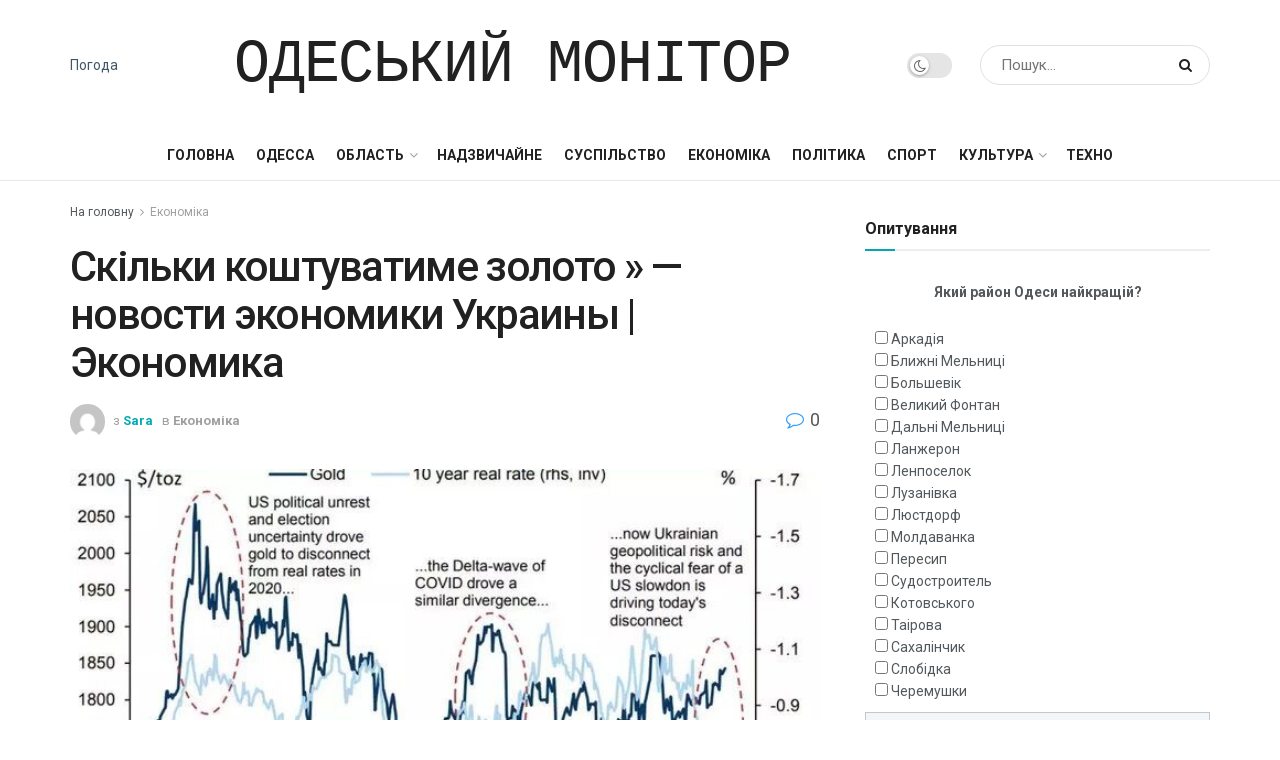

--- FILE ---
content_type: text/html; charset=UTF-8
request_url: https://monitor.od.ua/sk%D1%96lki-koshtyvatime-zoloto-novosti-ekonomiki-ykrainy-ekonomika-2/
body_size: 23768
content:
<!doctype html>
<!--[if lt IE 7]> <html class="no-js lt-ie9 lt-ie8 lt-ie7" lang="ru-RU"> <![endif]-->
<!--[if IE 7]>    <html class="no-js lt-ie9 lt-ie8" lang="ru-RU"> <![endif]-->
<!--[if IE 8]>    <html class="no-js lt-ie9" lang="ru-RU"> <![endif]-->
<!--[if IE 9]>    <html class="no-js lt-ie10" lang="ru-RU"> <![endif]-->
<!--[if gt IE 8]><!--> <html class="no-js" lang="ru-RU"> <!--<![endif]-->
<head>
    <meta http-equiv="Content-Type" content="text/html; charset=UTF-8" />
    <meta name='viewport' content='width=device-width, initial-scale=1, user-scalable=yes' />
    <link rel="profile" href="https://gmpg.org/xfn/11" />
    <link rel="pingback" href="https://monitor.od.ua/xmlrpc.php" />
	<meta name="yandex-verification" content="d168d7a472c888ef" />
    <meta name='robots' content='index, follow, max-image-preview:large, max-snippet:-1, max-video-preview:-1' />
<meta property="og:type" content="article">
<meta property="og:title" content="">
<meta property="og:site_name" content="Одесский Монитор">
<meta property="og:description" content="">
<meta property="og:url" content="https://monitor.od.ua/sk%d1%96lki-koshtyvatime-zoloto-novosti-ekonomiki-ykrainy-ekonomika-2/">
<meta property="og:locale" content="ru_RU">
<meta property="og:image" content="https://monitor.od.ua/wp-content/uploads/2022/03/5fb47f4c3f30b2316327bc3c8f839bb3.jpg">
<meta property="og:image:height" content="392">
<meta property="og:image:width" content="680">
<meta property="article:published_time" content="2022-03-19T14:26:25+00:00">
<meta property="article:modified_time" content="2022-03-19T14:26:25+00:00">
<meta property="article:author" content="https://monitor.od.ua">
<meta property="article:section" content="Економіка">
<meta name="twitter:card" content="summary_large_image">
<meta name="twitter:title" content="Скільки коштуватиме золото » &#8212; новости экономики Украины | Экономика">
<meta name="twitter:description" content="Спираючись на прогнозоване уповільнення економіки США та ріст занепокоєності щодо рецесії, банк прогнозує, що річний попит зі сторони «золотих» ETF">
<meta name="twitter:url" content="https://monitor.od.ua/sk%d1%96lki-koshtyvatime-zoloto-novosti-ekonomiki-ykrainy-ekonomika-2/">
<meta name="twitter:site" content="https://monitor.od.ua">
<meta name="twitter:image:src" content="https://monitor.od.ua/wp-content/uploads/2022/03/5fb47f4c3f30b2316327bc3c8f839bb3.jpg">
<meta name="twitter:image:width" content="680">
<meta name="twitter:image:height" content="392">
			<script type="text/javascript">
              var jnews_ajax_url = '/?ajax-request=jnews'
			</script>
			<script type="text/javascript">;window.jnews=window.jnews||{},window.jnews.library=window.jnews.library||{},window.jnews.library=function(){"use strict";var t=this;t.win=window,t.doc=document,t.globalBody=t.doc.getElementsByTagName("body")[0],t.globalBody=t.globalBody?t.globalBody:t.doc,t.win.jnewsDataStorage=t.win.jnewsDataStorage||{_storage:new WeakMap,put:function(t,e,n){this._storage.has(t)||this._storage.set(t,new Map),this._storage.get(t).set(e,n)},get:function(t,e){return this._storage.get(t).get(e)},has:function(t,e){return this._storage.has(t)&&this._storage.get(t).has(e)},remove:function(t,e){var n=this._storage.get(t).delete(e);return 0===!this._storage.get(t).size&&this._storage.delete(t),n}},t.windowWidth=function(){return t.win.innerWidth||t.docEl.clientWidth||t.globalBody.clientWidth},t.windowHeight=function(){return t.win.innerHeight||t.docEl.clientHeight||t.globalBody.clientHeight},t.requestAnimationFrame=t.win.requestAnimationFrame||t.win.webkitRequestAnimationFrame||t.win.mozRequestAnimationFrame||t.win.msRequestAnimationFrame||window.oRequestAnimationFrame||function(t){return setTimeout(t,1e3/60)},t.cancelAnimationFrame=t.win.cancelAnimationFrame||t.win.webkitCancelAnimationFrame||t.win.webkitCancelRequestAnimationFrame||t.win.mozCancelAnimationFrame||t.win.msCancelRequestAnimationFrame||t.win.oCancelRequestAnimationFrame||function(t){clearTimeout(t)},t.classListSupport="classList"in document.createElement("_"),t.hasClass=t.classListSupport?function(t,e){return t.classList.contains(e)}:function(t,e){return t.className.indexOf(e)>=0},t.addClass=t.classListSupport?function(e,n){t.hasClass(e,n)||e.classList.add(n)}:function(e,n){t.hasClass(e,n)||(e.className+=" "+n)},t.removeClass=t.classListSupport?function(e,n){t.hasClass(e,n)&&e.classList.remove(n)}:function(e,n){t.hasClass(e,n)&&(e.className=e.className.replace(n,""))},t.objKeys=function(t){var e=[];for(var n in t)Object.prototype.hasOwnProperty.call(t,n)&&e.push(n);return e},t.isObjectSame=function(t,e){var n=!0;return JSON.stringify(t)!==JSON.stringify(e)&&(n=!1),n},t.extend=function(){for(var t,e,n,i=arguments[0]||{},o=1,a=arguments.length;o<a;o++)if(null!==(t=arguments[o]))for(e in t)i!==(n=t[e])&&void 0!==n&&(i[e]=n);return i},t.dataStorage=t.win.jnewsDataStorage,t.isVisible=function(t){return 0!==t.offsetWidth&&0!==t.offsetHeight||t.getBoundingClientRect().length},t.getHeight=function(t){return t.offsetHeight||t.clientHeight||t.getBoundingClientRect().height},t.getWidth=function(t){return t.offsetWidth||t.clientWidth||t.getBoundingClientRect().width},t.supportsPassive=!1;try{var e=Object.defineProperty({},"passive",{get:function(){t.supportsPassive=!0}});"createEvent"in t.doc?t.win.addEventListener("test",null,e):"fireEvent"in t.doc&&t.win.attachEvent("test",null)}catch(t){}t.passiveOption=!!t.supportsPassive&&{passive:!0},t.addEvents=function(e,n,i){for(var o in n){var a=["touchstart","touchmove"].indexOf(o)>=0&&!i&&t.passiveOption;"createEvent"in t.doc?e.addEventListener(o,n[o],a):"fireEvent"in t.doc&&e.attachEvent("on"+o,n[o])}},t.removeEvents=function(e,n){for(var i in n)"createEvent"in t.doc?e.removeEventListener(i,n[i]):"fireEvent"in t.doc&&e.detachEvent("on"+i,n[i])},t.triggerEvents=function(e,n,i){var o;i=i||{detail:null};return"createEvent"in t.doc?(!(o=t.doc.createEvent("CustomEvent")||new CustomEvent(n)).initCustomEvent||o.initCustomEvent(n,!0,!1,i),void e.dispatchEvent(o)):"fireEvent"in t.doc?((o=t.doc.createEventObject()).eventType=n,void e.fireEvent("on"+o.eventType,o)):void 0},t.getParents=function(e,n){void 0===n&&(n=t.doc);for(var i=[],o=e.parentNode,a=!1;!a;)if(o){var s=o;s.querySelectorAll(n).length?a=!0:(i.push(s),o=s.parentNode)}else i=[],a=!0;return i},t.forEach=function(t,e,n){for(var i=0,o=t.length;i<o;i++)e.call(n,t[i],i)},t.getText=function(t){return t.innerText||t.textContent},t.setText=function(t,e){var n="object"==typeof e?e.innerText||e.textContent:e;t.innerText&&(t.innerText=n),t.textContent&&(t.textContent=n)},t.httpBuildQuery=function(e){return t.objKeys(e).reduce(function e(n){var i=arguments.length>1&&void 0!==arguments[1]?arguments[1]:null;return function(o,a){var s=n[a];a=encodeURIComponent(a);var r=i?"".concat(i,"[").concat(a,"]"):a;return null==s||"function"==typeof s?(o.push("".concat(r,"=")),o):["number","boolean","string"].includes(typeof s)?(o.push("".concat(r,"=").concat(encodeURIComponent(s))),o):(o.push(t.objKeys(s).reduce(e(s,r),[]).join("&")),o)}}(e),[]).join("&")},t.scrollTo=function(e,n,i){function o(t,e,n){this.start=this.position(),this.change=t-this.start,this.currentTime=0,this.increment=20,this.duration=void 0===n?500:n,this.callback=e,this.finish=!1,this.animateScroll()}return Math.easeInOutQuad=function(t,e,n,i){return(t/=i/2)<1?n/2*t*t+e:-n/2*(--t*(t-2)-1)+e},o.prototype.stop=function(){this.finish=!0},o.prototype.move=function(e){t.doc.documentElement.scrollTop=e,t.globalBody.parentNode.scrollTop=e,t.globalBody.scrollTop=e},o.prototype.position=function(){return t.doc.documentElement.scrollTop||t.globalBody.parentNode.scrollTop||t.globalBody.scrollTop},o.prototype.animateScroll=function(){this.currentTime+=this.increment;var e=Math.easeInOutQuad(this.currentTime,this.start,this.change,this.duration);this.move(e),this.currentTime<this.duration&&!this.finish?t.requestAnimationFrame.call(t.win,this.animateScroll.bind(this)):this.callback&&"function"==typeof this.callback&&this.callback()},new o(e,n,i)},t.unwrap=function(e){var n,i=e;t.forEach(e,(function(t,e){n?n+=t:n=t})),i.replaceWith(n)},t.performance={start:function(t){performance.mark(t+"Start")},stop:function(t){performance.mark(t+"End"),performance.measure(t,t+"Start",t+"End")}},t.fps=function(){var e=0,n=0,i=0;!function(){var o=e=0,a=0,s=0,r=document.getElementById("fpsTable"),c=function(e){void 0===document.getElementsByTagName("body")[0]?t.requestAnimationFrame.call(t.win,(function(){c(e)})):document.getElementsByTagName("body")[0].appendChild(e)};null===r&&((r=document.createElement("div")).style.position="fixed",r.style.top="120px",r.style.left="10px",r.style.width="100px",r.style.height="20px",r.style.border="1px solid black",r.style.fontSize="11px",r.style.zIndex="100000",r.style.backgroundColor="white",r.id="fpsTable",c(r));var l=function(){i++,n=Date.now(),(a=(i/(s=(n-e)/1e3)).toPrecision(2))!=o&&(o=a,r.innerHTML=o+"fps"),1<s&&(e=n,i=0),t.requestAnimationFrame.call(t.win,l)};l()}()},t.instr=function(t,e){for(var n=0;n<e.length;n++)if(-1!==t.toLowerCase().indexOf(e[n].toLowerCase()))return!0},t.winLoad=function(e,n){function i(i){if("complete"===t.doc.readyState||"interactive"===t.doc.readyState)return!i||n?setTimeout(e,n||1):e(i),1}i()||t.addEvents(t.win,{load:i})},t.docReady=function(e,n){function i(i){if("complete"===t.doc.readyState||"interactive"===t.doc.readyState)return!i||n?setTimeout(e,n||1):e(i),1}i()||t.addEvents(t.doc,{DOMContentLoaded:i})},t.fireOnce=function(){t.docReady((function(){t.assets=t.assets||[],t.assets.length&&(t.boot(),t.load_assets())}),50)},t.boot=function(){t.length&&t.doc.querySelectorAll("style[media]").forEach((function(t){"not all"==t.getAttribute("media")&&t.removeAttribute("media")}))},t.create_js=function(e,n){var i=t.doc.createElement("script");switch(i.setAttribute("src",e),n){case"defer":i.setAttribute("defer",!0);break;case"async":i.setAttribute("async",!0);break;case"deferasync":i.setAttribute("defer",!0),i.setAttribute("async",!0)}t.globalBody.appendChild(i)},t.load_assets=function(){"object"==typeof t.assets&&t.forEach(t.assets.slice(0),(function(e,n){var i="";e.defer&&(i+="defer"),e.async&&(i+="async"),t.create_js(e.url,i);var o=t.assets.indexOf(e);o>-1&&t.assets.splice(o,1)})),t.assets=jnewsoption.au_scripts=window.jnewsads=[]},t.docReady((function(){t.globalBody=t.globalBody==t.doc?t.doc.getElementsByTagName("body")[0]:t.globalBody,t.globalBody=t.globalBody?t.globalBody:t.doc}))},window.jnews.library=new window.jnews.library;</script>
	<!-- This site is optimized with the Yoast SEO plugin v26.6 - https://yoast.com/wordpress/plugins/seo/ -->
	<title>Скільки коштуватиме золото » - новости экономики Украины | Экономика - Одесский Монитор</title>
	<link rel="canonical" href="https://monitor.od.ua/skіlki-koshtyvatime-zoloto-novosti-ekonomiki-ykrainy-ekonomika-2/" />
	<meta property="og:locale" content="ru_RU" />
	<meta property="og:type" content="article" />
	<meta property="og:title" content="Скільки коштуватиме золото » - новости экономики Украины | Экономика - Одесский Монитор" />
	<meta property="og:description" content="Спираючись на прогнозоване уповільнення економіки США та ріст занепокоєності щодо рецесії, банк прогнозує, що річний попит зі сторони «золотих» ETF зросте до 300 т до кінця 2022. Водночас номінальний доларовий ВВП економік, що розвиваються, згідно з прогнозами має вирости на 10%. Разом ці фактори вказують, що за наступні 12 місяців ціна на золото сягне $2 150 [&hellip;]" />
	<meta property="og:url" content="https://monitor.od.ua/skіlki-koshtyvatime-zoloto-novosti-ekonomiki-ykrainy-ekonomika-2/" />
	<meta property="og:site_name" content="Одесский Монитор" />
	<meta property="article:published_time" content="2022-03-19T14:26:25+00:00" />
	<meta property="og:image" content="https://monitor.od.ua/wp-content/uploads/2022/03/5fb47f4c3f30b2316327bc3c8f839bb3.jpg" />
	<meta name="author" content="Sara" />
	<meta name="twitter:card" content="summary_large_image" />
	<meta name="twitter:label1" content="Написано автором" />
	<meta name="twitter:data1" content="Sara" />
	<script type="application/ld+json" class="yoast-schema-graph">{"@context":"https://schema.org","@graph":[{"@type":"Article","@id":"https://monitor.od.ua/sk%d1%96lki-koshtyvatime-zoloto-novosti-ekonomiki-ykrainy-ekonomika-2/#article","isPartOf":{"@id":"https://monitor.od.ua/sk%d1%96lki-koshtyvatime-zoloto-novosti-ekonomiki-ykrainy-ekonomika-2/"},"author":{"name":"Sara","@id":"https://monitor.od.ua/#/schema/person/79842c26ab628bbfced4e85a54ac2c23"},"headline":"Скільки коштуватиме золото » &#8212; новости экономики Украины | Экономика","datePublished":"2022-03-19T14:26:25+00:00","mainEntityOfPage":{"@id":"https://monitor.od.ua/sk%d1%96lki-koshtyvatime-zoloto-novosti-ekonomiki-ykrainy-ekonomika-2/"},"wordCount":93,"commentCount":0,"publisher":{"@id":"https://monitor.od.ua/#organization"},"image":{"@id":"https://monitor.od.ua/sk%d1%96lki-koshtyvatime-zoloto-novosti-ekonomiki-ykrainy-ekonomika-2/#primaryimage"},"thumbnailUrl":"https://monitor.od.ua/wp-content/uploads/2022/03/5fb47f4c3f30b2316327bc3c8f839bb3.jpg","articleSection":["Економіка"],"inLanguage":"ru-RU","potentialAction":[{"@type":"CommentAction","name":"Comment","target":["https://monitor.od.ua/sk%d1%96lki-koshtyvatime-zoloto-novosti-ekonomiki-ykrainy-ekonomika-2/#respond"]}]},{"@type":"WebPage","@id":"https://monitor.od.ua/sk%d1%96lki-koshtyvatime-zoloto-novosti-ekonomiki-ykrainy-ekonomika-2/","url":"https://monitor.od.ua/sk%d1%96lki-koshtyvatime-zoloto-novosti-ekonomiki-ykrainy-ekonomika-2/","name":"Скільки коштуватиме золото » - новости экономики Украины | Экономика - Одесский Монитор","isPartOf":{"@id":"https://monitor.od.ua/#website"},"primaryImageOfPage":{"@id":"https://monitor.od.ua/sk%d1%96lki-koshtyvatime-zoloto-novosti-ekonomiki-ykrainy-ekonomika-2/#primaryimage"},"image":{"@id":"https://monitor.od.ua/sk%d1%96lki-koshtyvatime-zoloto-novosti-ekonomiki-ykrainy-ekonomika-2/#primaryimage"},"thumbnailUrl":"https://monitor.od.ua/wp-content/uploads/2022/03/5fb47f4c3f30b2316327bc3c8f839bb3.jpg","datePublished":"2022-03-19T14:26:25+00:00","breadcrumb":{"@id":"https://monitor.od.ua/sk%d1%96lki-koshtyvatime-zoloto-novosti-ekonomiki-ykrainy-ekonomika-2/#breadcrumb"},"inLanguage":"ru-RU","potentialAction":[{"@type":"ReadAction","target":["https://monitor.od.ua/sk%d1%96lki-koshtyvatime-zoloto-novosti-ekonomiki-ykrainy-ekonomika-2/"]}]},{"@type":"ImageObject","inLanguage":"ru-RU","@id":"https://monitor.od.ua/sk%d1%96lki-koshtyvatime-zoloto-novosti-ekonomiki-ykrainy-ekonomika-2/#primaryimage","url":"https://monitor.od.ua/wp-content/uploads/2022/03/5fb47f4c3f30b2316327bc3c8f839bb3.jpg","contentUrl":"https://monitor.od.ua/wp-content/uploads/2022/03/5fb47f4c3f30b2316327bc3c8f839bb3.jpg","width":680,"height":392},{"@type":"BreadcrumbList","@id":"https://monitor.od.ua/sk%d1%96lki-koshtyvatime-zoloto-novosti-ekonomiki-ykrainy-ekonomika-2/#breadcrumb","itemListElement":[{"@type":"ListItem","position":1,"name":"Головна Сторінка","item":"https://monitor.od.ua/"},{"@type":"ListItem","position":2,"name":"Скільки коштуватиме золото » &#8211; новости экономики Украины | Экономика"}]},{"@type":"WebSite","@id":"https://monitor.od.ua/#website","url":"https://monitor.od.ua/","name":"Одесский Монитор","description":"Последние новости Одессы за сегодня","publisher":{"@id":"https://monitor.od.ua/#organization"},"potentialAction":[{"@type":"SearchAction","target":{"@type":"EntryPoint","urlTemplate":"https://monitor.od.ua/?s={search_term_string}"},"query-input":{"@type":"PropertyValueSpecification","valueRequired":true,"valueName":"search_term_string"}}],"inLanguage":"ru-RU"},{"@type":"Organization","@id":"https://monitor.od.ua/#organization","name":"Одесский Монитор","url":"https://monitor.od.ua/","logo":{"@type":"ImageObject","inLanguage":"ru-RU","@id":"https://monitor.od.ua/#/schema/logo/image/","url":"https://monitor.od.ua/wp-content/uploads/2022/01/cropped-69d07d21e3fd203479f80ef845e7b354.jpg","contentUrl":"https://monitor.od.ua/wp-content/uploads/2022/01/cropped-69d07d21e3fd203479f80ef845e7b354.jpg","width":269,"height":348,"caption":"Одесский Монитор"},"image":{"@id":"https://monitor.od.ua/#/schema/logo/image/"}},{"@type":"Person","@id":"https://monitor.od.ua/#/schema/person/79842c26ab628bbfced4e85a54ac2c23","name":"Sara","image":{"@type":"ImageObject","inLanguage":"ru-RU","@id":"https://monitor.od.ua/#/schema/person/image/","url":"https://secure.gravatar.com/avatar/f582e470e894263301cd1478fbe9229234d028724a50ad06191057de4213d794?s=96&d=mm&r=g","contentUrl":"https://secure.gravatar.com/avatar/f582e470e894263301cd1478fbe9229234d028724a50ad06191057de4213d794?s=96&d=mm&r=g","caption":"Sara"},"sameAs":["https://monitor.od.ua"],"url":"https://monitor.od.ua/author/sara/"}]}</script>
	<!-- / Yoast SEO plugin. -->


<link rel='dns-prefetch' href='//platform.instagram.com' />
<link rel='dns-prefetch' href='//assets.pinterest.com' />
<link rel='dns-prefetch' href='//platform.twitter.com' />
<link rel='dns-prefetch' href='//fonts.googleapis.com' />
<link rel='preconnect' href='https://fonts.gstatic.com' />
<link rel="alternate" type="application/rss+xml" title="Одесский Монитор &raquo; Лента" href="https://monitor.od.ua/feed/" />
<link rel="alternate" type="application/rss+xml" title="Одесский Монитор &raquo; Лента комментариев" href="https://monitor.od.ua/comments/feed/" />
<link rel="alternate" type="application/rss+xml" title="Одесский Монитор &raquo; Лента комментариев к &laquo;Скільки коштуватиме золото » &#8212; новости экономики Украины | Экономика&raquo;" href="https://monitor.od.ua/sk%d1%96lki-koshtyvatime-zoloto-novosti-ekonomiki-ykrainy-ekonomika-2/feed/" />
<link rel="alternate" title="oEmbed (JSON)" type="application/json+oembed" href="https://monitor.od.ua/wp-json/oembed/1.0/embed?url=https%3A%2F%2Fmonitor.od.ua%2Fsk%25d1%2596lki-koshtyvatime-zoloto-novosti-ekonomiki-ykrainy-ekonomika-2%2F" />
<link rel="alternate" title="oEmbed (XML)" type="text/xml+oembed" href="https://monitor.od.ua/wp-json/oembed/1.0/embed?url=https%3A%2F%2Fmonitor.od.ua%2Fsk%25d1%2596lki-koshtyvatime-zoloto-novosti-ekonomiki-ykrainy-ekonomika-2%2F&#038;format=xml" />
<style id='wp-img-auto-sizes-contain-inline-css' type='text/css'>
img:is([sizes=auto i],[sizes^="auto," i]){contain-intrinsic-size:3000px 1500px}
/*# sourceURL=wp-img-auto-sizes-contain-inline-css */
</style>
<style id='wp-emoji-styles-inline-css' type='text/css'>

	img.wp-smiley, img.emoji {
		display: inline !important;
		border: none !important;
		box-shadow: none !important;
		height: 1em !important;
		width: 1em !important;
		margin: 0 0.07em !important;
		vertical-align: -0.1em !important;
		background: none !important;
		padding: 0 !important;
	}
/*# sourceURL=wp-emoji-styles-inline-css */
</style>
<link rel='stylesheet' id='wp-block-library-css' href='https://monitor.od.ua/wp-includes/css/dist/block-library/style.min.css?ver=18c93fef7a5afd23965ca00da5447032' type='text/css' media='all' />
<style id='global-styles-inline-css' type='text/css'>
:root{--wp--preset--aspect-ratio--square: 1;--wp--preset--aspect-ratio--4-3: 4/3;--wp--preset--aspect-ratio--3-4: 3/4;--wp--preset--aspect-ratio--3-2: 3/2;--wp--preset--aspect-ratio--2-3: 2/3;--wp--preset--aspect-ratio--16-9: 16/9;--wp--preset--aspect-ratio--9-16: 9/16;--wp--preset--color--black: #000000;--wp--preset--color--cyan-bluish-gray: #abb8c3;--wp--preset--color--white: #ffffff;--wp--preset--color--pale-pink: #f78da7;--wp--preset--color--vivid-red: #cf2e2e;--wp--preset--color--luminous-vivid-orange: #ff6900;--wp--preset--color--luminous-vivid-amber: #fcb900;--wp--preset--color--light-green-cyan: #7bdcb5;--wp--preset--color--vivid-green-cyan: #00d084;--wp--preset--color--pale-cyan-blue: #8ed1fc;--wp--preset--color--vivid-cyan-blue: #0693e3;--wp--preset--color--vivid-purple: #9b51e0;--wp--preset--gradient--vivid-cyan-blue-to-vivid-purple: linear-gradient(135deg,rgb(6,147,227) 0%,rgb(155,81,224) 100%);--wp--preset--gradient--light-green-cyan-to-vivid-green-cyan: linear-gradient(135deg,rgb(122,220,180) 0%,rgb(0,208,130) 100%);--wp--preset--gradient--luminous-vivid-amber-to-luminous-vivid-orange: linear-gradient(135deg,rgb(252,185,0) 0%,rgb(255,105,0) 100%);--wp--preset--gradient--luminous-vivid-orange-to-vivid-red: linear-gradient(135deg,rgb(255,105,0) 0%,rgb(207,46,46) 100%);--wp--preset--gradient--very-light-gray-to-cyan-bluish-gray: linear-gradient(135deg,rgb(238,238,238) 0%,rgb(169,184,195) 100%);--wp--preset--gradient--cool-to-warm-spectrum: linear-gradient(135deg,rgb(74,234,220) 0%,rgb(151,120,209) 20%,rgb(207,42,186) 40%,rgb(238,44,130) 60%,rgb(251,105,98) 80%,rgb(254,248,76) 100%);--wp--preset--gradient--blush-light-purple: linear-gradient(135deg,rgb(255,206,236) 0%,rgb(152,150,240) 100%);--wp--preset--gradient--blush-bordeaux: linear-gradient(135deg,rgb(254,205,165) 0%,rgb(254,45,45) 50%,rgb(107,0,62) 100%);--wp--preset--gradient--luminous-dusk: linear-gradient(135deg,rgb(255,203,112) 0%,rgb(199,81,192) 50%,rgb(65,88,208) 100%);--wp--preset--gradient--pale-ocean: linear-gradient(135deg,rgb(255,245,203) 0%,rgb(182,227,212) 50%,rgb(51,167,181) 100%);--wp--preset--gradient--electric-grass: linear-gradient(135deg,rgb(202,248,128) 0%,rgb(113,206,126) 100%);--wp--preset--gradient--midnight: linear-gradient(135deg,rgb(2,3,129) 0%,rgb(40,116,252) 100%);--wp--preset--font-size--small: 13px;--wp--preset--font-size--medium: 20px;--wp--preset--font-size--large: 36px;--wp--preset--font-size--x-large: 42px;--wp--preset--spacing--20: 0.44rem;--wp--preset--spacing--30: 0.67rem;--wp--preset--spacing--40: 1rem;--wp--preset--spacing--50: 1.5rem;--wp--preset--spacing--60: 2.25rem;--wp--preset--spacing--70: 3.38rem;--wp--preset--spacing--80: 5.06rem;--wp--preset--shadow--natural: 6px 6px 9px rgba(0, 0, 0, 0.2);--wp--preset--shadow--deep: 12px 12px 50px rgba(0, 0, 0, 0.4);--wp--preset--shadow--sharp: 6px 6px 0px rgba(0, 0, 0, 0.2);--wp--preset--shadow--outlined: 6px 6px 0px -3px rgb(255, 255, 255), 6px 6px rgb(0, 0, 0);--wp--preset--shadow--crisp: 6px 6px 0px rgb(0, 0, 0);}:where(.is-layout-flex){gap: 0.5em;}:where(.is-layout-grid){gap: 0.5em;}body .is-layout-flex{display: flex;}.is-layout-flex{flex-wrap: wrap;align-items: center;}.is-layout-flex > :is(*, div){margin: 0;}body .is-layout-grid{display: grid;}.is-layout-grid > :is(*, div){margin: 0;}:where(.wp-block-columns.is-layout-flex){gap: 2em;}:where(.wp-block-columns.is-layout-grid){gap: 2em;}:where(.wp-block-post-template.is-layout-flex){gap: 1.25em;}:where(.wp-block-post-template.is-layout-grid){gap: 1.25em;}.has-black-color{color: var(--wp--preset--color--black) !important;}.has-cyan-bluish-gray-color{color: var(--wp--preset--color--cyan-bluish-gray) !important;}.has-white-color{color: var(--wp--preset--color--white) !important;}.has-pale-pink-color{color: var(--wp--preset--color--pale-pink) !important;}.has-vivid-red-color{color: var(--wp--preset--color--vivid-red) !important;}.has-luminous-vivid-orange-color{color: var(--wp--preset--color--luminous-vivid-orange) !important;}.has-luminous-vivid-amber-color{color: var(--wp--preset--color--luminous-vivid-amber) !important;}.has-light-green-cyan-color{color: var(--wp--preset--color--light-green-cyan) !important;}.has-vivid-green-cyan-color{color: var(--wp--preset--color--vivid-green-cyan) !important;}.has-pale-cyan-blue-color{color: var(--wp--preset--color--pale-cyan-blue) !important;}.has-vivid-cyan-blue-color{color: var(--wp--preset--color--vivid-cyan-blue) !important;}.has-vivid-purple-color{color: var(--wp--preset--color--vivid-purple) !important;}.has-black-background-color{background-color: var(--wp--preset--color--black) !important;}.has-cyan-bluish-gray-background-color{background-color: var(--wp--preset--color--cyan-bluish-gray) !important;}.has-white-background-color{background-color: var(--wp--preset--color--white) !important;}.has-pale-pink-background-color{background-color: var(--wp--preset--color--pale-pink) !important;}.has-vivid-red-background-color{background-color: var(--wp--preset--color--vivid-red) !important;}.has-luminous-vivid-orange-background-color{background-color: var(--wp--preset--color--luminous-vivid-orange) !important;}.has-luminous-vivid-amber-background-color{background-color: var(--wp--preset--color--luminous-vivid-amber) !important;}.has-light-green-cyan-background-color{background-color: var(--wp--preset--color--light-green-cyan) !important;}.has-vivid-green-cyan-background-color{background-color: var(--wp--preset--color--vivid-green-cyan) !important;}.has-pale-cyan-blue-background-color{background-color: var(--wp--preset--color--pale-cyan-blue) !important;}.has-vivid-cyan-blue-background-color{background-color: var(--wp--preset--color--vivid-cyan-blue) !important;}.has-vivid-purple-background-color{background-color: var(--wp--preset--color--vivid-purple) !important;}.has-black-border-color{border-color: var(--wp--preset--color--black) !important;}.has-cyan-bluish-gray-border-color{border-color: var(--wp--preset--color--cyan-bluish-gray) !important;}.has-white-border-color{border-color: var(--wp--preset--color--white) !important;}.has-pale-pink-border-color{border-color: var(--wp--preset--color--pale-pink) !important;}.has-vivid-red-border-color{border-color: var(--wp--preset--color--vivid-red) !important;}.has-luminous-vivid-orange-border-color{border-color: var(--wp--preset--color--luminous-vivid-orange) !important;}.has-luminous-vivid-amber-border-color{border-color: var(--wp--preset--color--luminous-vivid-amber) !important;}.has-light-green-cyan-border-color{border-color: var(--wp--preset--color--light-green-cyan) !important;}.has-vivid-green-cyan-border-color{border-color: var(--wp--preset--color--vivid-green-cyan) !important;}.has-pale-cyan-blue-border-color{border-color: var(--wp--preset--color--pale-cyan-blue) !important;}.has-vivid-cyan-blue-border-color{border-color: var(--wp--preset--color--vivid-cyan-blue) !important;}.has-vivid-purple-border-color{border-color: var(--wp--preset--color--vivid-purple) !important;}.has-vivid-cyan-blue-to-vivid-purple-gradient-background{background: var(--wp--preset--gradient--vivid-cyan-blue-to-vivid-purple) !important;}.has-light-green-cyan-to-vivid-green-cyan-gradient-background{background: var(--wp--preset--gradient--light-green-cyan-to-vivid-green-cyan) !important;}.has-luminous-vivid-amber-to-luminous-vivid-orange-gradient-background{background: var(--wp--preset--gradient--luminous-vivid-amber-to-luminous-vivid-orange) !important;}.has-luminous-vivid-orange-to-vivid-red-gradient-background{background: var(--wp--preset--gradient--luminous-vivid-orange-to-vivid-red) !important;}.has-very-light-gray-to-cyan-bluish-gray-gradient-background{background: var(--wp--preset--gradient--very-light-gray-to-cyan-bluish-gray) !important;}.has-cool-to-warm-spectrum-gradient-background{background: var(--wp--preset--gradient--cool-to-warm-spectrum) !important;}.has-blush-light-purple-gradient-background{background: var(--wp--preset--gradient--blush-light-purple) !important;}.has-blush-bordeaux-gradient-background{background: var(--wp--preset--gradient--blush-bordeaux) !important;}.has-luminous-dusk-gradient-background{background: var(--wp--preset--gradient--luminous-dusk) !important;}.has-pale-ocean-gradient-background{background: var(--wp--preset--gradient--pale-ocean) !important;}.has-electric-grass-gradient-background{background: var(--wp--preset--gradient--electric-grass) !important;}.has-midnight-gradient-background{background: var(--wp--preset--gradient--midnight) !important;}.has-small-font-size{font-size: var(--wp--preset--font-size--small) !important;}.has-medium-font-size{font-size: var(--wp--preset--font-size--medium) !important;}.has-large-font-size{font-size: var(--wp--preset--font-size--large) !important;}.has-x-large-font-size{font-size: var(--wp--preset--font-size--x-large) !important;}
/*# sourceURL=global-styles-inline-css */
</style>

<style id='classic-theme-styles-inline-css' type='text/css'>
/*! This file is auto-generated */
.wp-block-button__link{color:#fff;background-color:#32373c;border-radius:9999px;box-shadow:none;text-decoration:none;padding:calc(.667em + 2px) calc(1.333em + 2px);font-size:1.125em}.wp-block-file__button{background:#32373c;color:#fff;text-decoration:none}
/*# sourceURL=/wp-includes/css/classic-themes.min.css */
</style>
<link rel='stylesheet' id='wp-polls-css' href='https://monitor.od.ua/wp-content/plugins/wp-polls/polls-css.css?ver=2.77.2' type='text/css' media='all' />
<style id='wp-polls-inline-css' type='text/css'>
.wp-polls .pollbar {
	margin: 1px;
	font-size: 6px;
	line-height: 8px;
	height: 8px;
	background-image: url('https://monitor.od.ua/wp-content/plugins/wp-polls/images/default/pollbg.gif');
	border: 1px solid #c8c8c8;
}

/*# sourceURL=wp-polls-inline-css */
</style>
<link rel='stylesheet' id='jnews-split-css' href='https://monitor.od.ua/wp-content/plugins/jnews-split/assets/css/splitpost.css' type='text/css' media='' />
<link rel='stylesheet' id='jnews-split-toc-css' href='https://monitor.od.ua/wp-content/plugins/jnews-split/assets/css/splitpost-toc.css' type='text/css' media='' />
<link rel='stylesheet' id='js_composer_front-css' href='https://monitor.od.ua/wp-content/plugins/js_composer/assets/css/js_composer.min.css?ver=6.7.0' type='text/css' media='all' />
<link rel='stylesheet' id='jeg_customizer_font-css' href='//fonts.googleapis.com/css?family=Roboto%3Aregular%2C500%2C700%2C500%2Cregular&#038;display=swap&#038;ver=1.2.6' type='text/css' media='all' />
<link rel='stylesheet' id='jnews-frontend-css' href='https://monitor.od.ua/wp-content/themes/jnews/assets/dist/frontend.min.css?ver=9.0.5' type='text/css' media='all' />
<link rel='stylesheet' id='jnews-elementor-css' href='https://monitor.od.ua/wp-content/themes/jnews/assets/css/elementor-frontend.css?ver=9.0.5' type='text/css' media='all' />
<link rel='stylesheet' id='jnews-style-css' href='https://monitor.od.ua/wp-content/themes/jnews/style.css?ver=9.0.5' type='text/css' media='all' />
<link rel='stylesheet' id='jnews-darkmode-css' href='https://monitor.od.ua/wp-content/themes/jnews/assets/css/darkmode.css?ver=9.0.5' type='text/css' media='all' />
<style id='wpg-styles-inline-css' type='text/css'>
img.wpg_first_image { display: none !important; }
/*# sourceURL=wpg-styles-inline-css */
</style>
<script type="text/javascript" src="https://monitor.od.ua/wp-includes/js/jquery/jquery.min.js?ver=3.7.1" id="jquery-core-js"></script>
<script type="text/javascript" src="https://monitor.od.ua/wp-includes/js/jquery/jquery-migrate.min.js?ver=3.4.1" id="jquery-migrate-js"></script>
<link rel="https://api.w.org/" href="https://monitor.od.ua/wp-json/" /><link rel="alternate" title="JSON" type="application/json" href="https://monitor.od.ua/wp-json/wp/v2/posts/5329" /><link rel="EditURI" type="application/rsd+xml" title="RSD" href="https://monitor.od.ua/xmlrpc.php?rsd" />

		<!-- GA Google Analytics @ https://m0n.co/ga -->
		<script>
			(function(i,s,o,g,r,a,m){i['GoogleAnalyticsObject']=r;i[r]=i[r]||function(){
			(i[r].q=i[r].q||[]).push(arguments)},i[r].l=1*new Date();a=s.createElement(o),
			m=s.getElementsByTagName(o)[0];a.async=1;a.src=g;m.parentNode.insertBefore(a,m)
			})(window,document,'script','https://www.google-analytics.com/analytics.js','ga');
			ga('create', 'UA-230016372-1', 'auto');
			ga('send', 'pageview');
		</script>

	<!-- Global site tag (gtag.js) - Google Analytics -->
<script async src="https://www.googletagmanager.com/gtag/js?id=UA-230016372-1"></script>
<script>
  window.dataLayer = window.dataLayer || [];
  function gtag(){dataLayer.push(arguments);}
  gtag('js', new Date());

  gtag('config', 'UA-230016372-1');
</script>

<meta name="generator" content="Elementor 3.19.4; features: e_optimized_assets_loading, e_optimized_css_loading, additional_custom_breakpoints, block_editor_assets_optimize, e_image_loading_optimization; settings: css_print_method-external, google_font-enabled, font_display-auto">
<meta name="generator" content="Powered by WPBakery Page Builder - drag and drop page builder for WordPress."/>
<script type='application/ld+json'>{"@context":"http:\/\/schema.org","@type":"Organization","@id":"https:\/\/monitor.od.ua\/#organization","url":"https:\/\/monitor.od.ua\/","name":"","logo":{"@type":"ImageObject","url":""},"sameAs":["http:\/\/facebook.com","http:\/\/twitter.com","https:\/\/plus.google.com\/+Jegtheme","http:\/\/youtube.com","http:\/\/jnews.jegtheme.com\/default\/feed\/"]}</script>
<script type='application/ld+json'>{"@context":"http:\/\/schema.org","@type":"WebSite","@id":"https:\/\/monitor.od.ua\/#website","url":"https:\/\/monitor.od.ua\/","name":"","potentialAction":{"@type":"SearchAction","target":"https:\/\/monitor.od.ua\/?s={search_term_string}","query-input":"required name=search_term_string"}}</script>
<link rel="icon" href="https://monitor.od.ua/wp-content/uploads/2022/07/cropped-1200x630wa-32x32.png" sizes="32x32" />
<link rel="icon" href="https://monitor.od.ua/wp-content/uploads/2022/07/cropped-1200x630wa-192x192.png" sizes="192x192" />
<link rel="apple-touch-icon" href="https://monitor.od.ua/wp-content/uploads/2022/07/cropped-1200x630wa-180x180.png" />
<meta name="msapplication-TileImage" content="https://monitor.od.ua/wp-content/uploads/2022/07/cropped-1200x630wa-270x270.png" />
<style id="jeg_dynamic_css" type="text/css" data-type="jeg_custom-css">.jeg_container, .jeg_content, .jeg_boxed .jeg_main .jeg_container, .jeg_autoload_separator { background-color : #ffffff; } body { --j-accent-color : #00a9b2; } a, .jeg_menu_style_5>li>a:hover, .jeg_menu_style_5>li.sfHover>a, .jeg_menu_style_5>li.current-menu-item>a, .jeg_menu_style_5>li.current-menu-ancestor>a, .jeg_navbar .jeg_menu:not(.jeg_main_menu)>li>a:hover, .jeg_midbar .jeg_menu:not(.jeg_main_menu)>li>a:hover, .jeg_side_tabs li.active, .jeg_block_heading_5 strong, .jeg_block_heading_6 strong, .jeg_block_heading_7 strong, .jeg_block_heading_8 strong, .jeg_subcat_list li a:hover, .jeg_subcat_list li button:hover, .jeg_pl_lg_7 .jeg_thumb .jeg_post_category a, .jeg_pl_xs_2:before, .jeg_pl_xs_4 .jeg_postblock_content:before, .jeg_postblock .jeg_post_title a:hover, .jeg_hero_style_6 .jeg_post_title a:hover, .jeg_sidefeed .jeg_pl_xs_3 .jeg_post_title a:hover, .widget_jnews_popular .jeg_post_title a:hover, .jeg_meta_author a, .widget_archive li a:hover, .widget_pages li a:hover, .widget_meta li a:hover, .widget_recent_entries li a:hover, .widget_rss li a:hover, .widget_rss cite, .widget_categories li a:hover, .widget_categories li.current-cat>a, #breadcrumbs a:hover, .jeg_share_count .counts, .commentlist .bypostauthor>.comment-body>.comment-author>.fn, span.required, .jeg_review_title, .bestprice .price, .authorlink a:hover, .jeg_vertical_playlist .jeg_video_playlist_play_icon, .jeg_vertical_playlist .jeg_video_playlist_item.active .jeg_video_playlist_thumbnail:before, .jeg_horizontal_playlist .jeg_video_playlist_play, .woocommerce li.product .pricegroup .button, .widget_display_forums li a:hover, .widget_display_topics li:before, .widget_display_replies li:before, .widget_display_views li:before, .bbp-breadcrumb a:hover, .jeg_mobile_menu li.sfHover>a, .jeg_mobile_menu li a:hover, .split-template-6 .pagenum, .jeg_mobile_menu_style_5>li>a:hover, .jeg_mobile_menu_style_5>li.sfHover>a, .jeg_mobile_menu_style_5>li.current-menu-item>a, .jeg_mobile_menu_style_5>li.current-menu-ancestor>a { color : #00a9b2; } .jeg_menu_style_1>li>a:before, .jeg_menu_style_2>li>a:before, .jeg_menu_style_3>li>a:before, .jeg_side_toggle, .jeg_slide_caption .jeg_post_category a, .jeg_slider_type_1_wrapper .tns-controls button.tns-next, .jeg_block_heading_1 .jeg_block_title span, .jeg_block_heading_2 .jeg_block_title span, .jeg_block_heading_3, .jeg_block_heading_4 .jeg_block_title span, .jeg_block_heading_6:after, .jeg_pl_lg_box .jeg_post_category a, .jeg_pl_md_box .jeg_post_category a, .jeg_readmore:hover, .jeg_thumb .jeg_post_category a, .jeg_block_loadmore a:hover, .jeg_postblock.alt .jeg_block_loadmore a:hover, .jeg_block_loadmore a.active, .jeg_postblock_carousel_2 .jeg_post_category a, .jeg_heroblock .jeg_post_category a, .jeg_pagenav_1 .page_number.active, .jeg_pagenav_1 .page_number.active:hover, input[type="submit"], .btn, .button, .widget_tag_cloud a:hover, .popularpost_item:hover .jeg_post_title a:before, .jeg_splitpost_4 .page_nav, .jeg_splitpost_5 .page_nav, .jeg_post_via a:hover, .jeg_post_source a:hover, .jeg_post_tags a:hover, .comment-reply-title small a:before, .comment-reply-title small a:after, .jeg_storelist .productlink, .authorlink li.active a:before, .jeg_footer.dark .socials_widget:not(.nobg) a:hover .fa, div.jeg_breakingnews_title, .jeg_overlay_slider_bottom_wrapper .tns-controls button, .jeg_overlay_slider_bottom_wrapper .tns-controls button:hover, .jeg_vertical_playlist .jeg_video_playlist_current, .woocommerce span.onsale, .woocommerce #respond input#submit:hover, .woocommerce a.button:hover, .woocommerce button.button:hover, .woocommerce input.button:hover, .woocommerce #respond input#submit.alt, .woocommerce a.button.alt, .woocommerce button.button.alt, .woocommerce input.button.alt, .jeg_popup_post .caption, .jeg_footer.dark input[type="submit"], .jeg_footer.dark .btn, .jeg_footer.dark .button, .footer_widget.widget_tag_cloud a:hover, .jeg_inner_content .content-inner .jeg_post_category a:hover, #buddypress .standard-form button, #buddypress a.button, #buddypress input[type="submit"], #buddypress input[type="button"], #buddypress input[type="reset"], #buddypress ul.button-nav li a, #buddypress .generic-button a, #buddypress .generic-button button, #buddypress .comment-reply-link, #buddypress a.bp-title-button, #buddypress.buddypress-wrap .members-list li .user-update .activity-read-more a, div#buddypress .standard-form button:hover, div#buddypress a.button:hover, div#buddypress input[type="submit"]:hover, div#buddypress input[type="button"]:hover, div#buddypress input[type="reset"]:hover, div#buddypress ul.button-nav li a:hover, div#buddypress .generic-button a:hover, div#buddypress .generic-button button:hover, div#buddypress .comment-reply-link:hover, div#buddypress a.bp-title-button:hover, div#buddypress.buddypress-wrap .members-list li .user-update .activity-read-more a:hover, #buddypress #item-nav .item-list-tabs ul li a:before, .jeg_inner_content .jeg_meta_container .follow-wrapper a { background-color : #00a9b2; } .jeg_block_heading_7 .jeg_block_title span, .jeg_readmore:hover, .jeg_block_loadmore a:hover, .jeg_block_loadmore a.active, .jeg_pagenav_1 .page_number.active, .jeg_pagenav_1 .page_number.active:hover, .jeg_pagenav_3 .page_number:hover, .jeg_prevnext_post a:hover h3, .jeg_overlay_slider .jeg_post_category, .jeg_sidefeed .jeg_post.active, .jeg_vertical_playlist.jeg_vertical_playlist .jeg_video_playlist_item.active .jeg_video_playlist_thumbnail img, .jeg_horizontal_playlist .jeg_video_playlist_item.active { border-color : #00a9b2; } .jeg_tabpost_nav li.active, .woocommerce div.product .woocommerce-tabs ul.tabs li.active, .jeg_mobile_menu_style_1>li.current-menu-item a, .jeg_mobile_menu_style_1>li.current-menu-ancestor a, .jeg_mobile_menu_style_2>li.current-menu-item::after, .jeg_mobile_menu_style_2>li.current-menu-ancestor::after, .jeg_mobile_menu_style_3>li.current-menu-item::before, .jeg_mobile_menu_style_3>li.current-menu-ancestor::before { border-bottom-color : #00a9b2; } .jeg_topbar .jeg_nav_row, .jeg_topbar .jeg_search_no_expand .jeg_search_input { line-height : 36px; } .jeg_topbar .jeg_nav_row, .jeg_topbar .jeg_nav_icon { height : 36px; } .jeg_midbar { height : 130px; } .jeg_header .jeg_bottombar.jeg_navbar,.jeg_bottombar .jeg_nav_icon { height : 50px; } .jeg_header .jeg_bottombar.jeg_navbar, .jeg_header .jeg_bottombar .jeg_main_menu:not(.jeg_menu_style_1) > li > a, .jeg_header .jeg_bottombar .jeg_menu_style_1 > li, .jeg_header .jeg_bottombar .jeg_menu:not(.jeg_main_menu) > li > a { line-height : 50px; } .jeg_header .jeg_bottombar, .jeg_header .jeg_bottombar.jeg_navbar_dark, .jeg_bottombar.jeg_navbar_boxed .jeg_nav_row, .jeg_bottombar.jeg_navbar_dark.jeg_navbar_boxed .jeg_nav_row { border-top-width : 0px; } .jeg_header .socials_widget > a > i.fa:before { color : #ffffff; } .jeg_header .socials_widget.nobg > a > span.jeg-icon svg { fill : #ffffff; } .jeg_header .socials_widget > a > span.jeg-icon svg { fill : #ffffff; } .jeg_nav_item.jeg_logo .site-title a { font-family: Monaco, Lucida Sans Typewriter,"Lucida Typewriter","Courier New",Courier,monospace;font-size: 10;  } .jeg_stickybar .jeg_nav_item.jeg_logo .site-title a { font-family: Monaco, Lucida Sans Typewriter,"Lucida Typewriter","Courier New",Courier,monospace;font-weight : 400; font-style : normal; font-size: 10;  } body,input,textarea,select,.chosen-container-single .chosen-single,.btn,.button { font-family: Roboto,Helvetica,Arial,sans-serif; } .jeg_post_title, .entry-header .jeg_post_title, .jeg_single_tpl_2 .entry-header .jeg_post_title, .jeg_single_tpl_3 .entry-header .jeg_post_title, .jeg_single_tpl_6 .entry-header .jeg_post_title, .jeg_content .jeg_custom_title_wrapper .jeg_post_title { font-family: Roboto,Helvetica,Arial,sans-serif;font-weight : 500; font-style : normal;  } .jeg_post_excerpt p, .content-inner p { font-family: Roboto,Helvetica,Arial,sans-serif;font-weight : 400; font-style : normal;  } </style><style type="text/css">
					.no_thumbnail .jeg_thumb,
					.thumbnail-container.no_thumbnail {
					    display: none !important;
					}
					.jeg_search_result .jeg_pl_xs_3.no_thumbnail .jeg_postblock_content,
					.jeg_sidefeed .jeg_pl_xs_3.no_thumbnail .jeg_postblock_content,
					.jeg_pl_sm.no_thumbnail .jeg_postblock_content {
					    margin-left: 0;
					}
					.jeg_postblock_11 .no_thumbnail .jeg_postblock_content,
					.jeg_postblock_12 .no_thumbnail .jeg_postblock_content,
					.jeg_postblock_12.jeg_col_3o3 .no_thumbnail .jeg_postblock_content  {
					    margin-top: 0;
					}
					.jeg_postblock_15 .jeg_pl_md_box.no_thumbnail .jeg_postblock_content,
					.jeg_postblock_19 .jeg_pl_md_box.no_thumbnail .jeg_postblock_content,
					.jeg_postblock_24 .jeg_pl_md_box.no_thumbnail .jeg_postblock_content,
					.jeg_sidefeed .jeg_pl_md_box .jeg_postblock_content {
					    position: relative;
					}
					.jeg_postblock_carousel_2 .no_thumbnail .jeg_post_title a,
					.jeg_postblock_carousel_2 .no_thumbnail .jeg_post_title a:hover,
					.jeg_postblock_carousel_2 .no_thumbnail .jeg_post_meta .fa {
					    color: #212121 !important;
					} 
				</style>		<style type="text/css" id="wp-custom-css">
			.entry-content tr {
    border: 1px solid #eee;
}

.entry-content td:first-child, .entry-content td:last-child, .entry-content th:first-child, .entry-content th:last-child {
    border: 0;
    border: 1px solid #eee;
}		</style>
		<noscript><style> .wpb_animate_when_almost_visible { opacity: 1; }</style></noscript></head>
<body data-rsssl=1 class="wp-singular post-template-default single single-post postid-5329 single-format-standard wp-custom-logo wp-embed-responsive wp-theme-jnews jeg_toggle_dark jeg_single_tpl_1 jnews jsc_normal wpb-js-composer js-comp-ver-6.7.0 vc_responsive elementor-default elementor-kit-5">

    
    
    <div class="jeg_ad jeg_ad_top jnews_header_top_ads">
        <div class='ads-wrapper  '></div>    </div>

    <!-- The Main Wrapper
    ============================================= -->
    <div class="jeg_viewport">

        
        <div class="jeg_header_wrapper">
            <div class="jeg_header_instagram_wrapper">
    </div>

<!-- HEADER -->
<div class="jeg_header normal">
    <div class="jeg_midbar jeg_container normal">
    <div class="container">
        <div class="jeg_nav_row">
            
                <div class="jeg_nav_col jeg_nav_left jeg_nav_normal">
                    <div class="item_wrap jeg_nav_alignleft">
                        <div class="jeg_nav_item jeg_nav_html">
    <!-- Code Weather Forecast rusmeteo.net  -->
<link href="https://api.rusmeteo.net/service/informers/css/widget-line.min.css" rel="stylesheet" type="text/css">
<a href="https://rusmeteo.net/weather/kiev/" class="rus-widget-line" id="5ffca0d1f2df07f3b21ba3203397eafa" style="color:rgb(63, 88, 105)">Погода</a>
<script async src="https://rusmeteo.net/api/informerV2/5ffca0d1f2df07f3b21ba3203397eafa/" type="text/javascript"></script>
<!-- End Code Weather Forecast rusmeteo.net --></div>                    </div>
                </div>

                
                <div class="jeg_nav_col jeg_nav_center jeg_nav_grow">
                    <div class="item_wrap jeg_nav_aligncenter">
                        <div class="jeg_nav_item jeg_logo jeg_desktop_logo">
			<div class="site-title">
	    	<a href="https://monitor.od.ua/" style="padding: 0px 0px 0px 0px;">
	    	    ОДЕСЬКИЙ МОНІТОР	    	</a>
	    </div>
	</div>                    </div>
                </div>

                
                <div class="jeg_nav_col jeg_nav_right jeg_nav_normal">
                    <div class="item_wrap jeg_nav_alignright">
                        <div class="jeg_nav_item jeg_dark_mode">
                    <label class="dark_mode_switch">
                        <input type="checkbox" class="jeg_dark_mode_toggle" >
                        <span class="slider round"></span>
                    </label>
                 </div><!-- Search Form -->
<div class="jeg_nav_item jeg_nav_search">
	<div class="jeg_search_wrapper jeg_search_no_expand round">
	    <a href="#" class="jeg_search_toggle"><i class="fa fa-search"></i></a>
	    <form action="https://monitor.od.ua/" method="get" class="jeg_search_form" target="_top">
    <input name="s" class="jeg_search_input" placeholder="Пошук..." type="text" value="" autocomplete="off">
    <button aria-label="Search Button" type="submit" class="jeg_search_button btn"><i class="fa fa-search"></i></button>
</form>
<!-- jeg_search_hide with_result no_result -->
<div class="jeg_search_result jeg_search_hide with_result">
    <div class="search-result-wrapper">
    </div>
    <div class="search-link search-noresult">
        Безрезультатно...    </div>
    <div class="search-link search-all-button">
        <i class="fa fa-search"></i> Показати всі результати    </div>
</div>	</div>
</div>                    </div>
                </div>

                        </div>
    </div>
</div><div class="jeg_bottombar jeg_navbar jeg_container jeg_navbar_wrapper  jeg_navbar_normal">
    <div class="container">
        <div class="jeg_nav_row">
            
                <div class="jeg_nav_col jeg_nav_left jeg_nav_normal">
                    <div class="item_wrap jeg_nav_alignleft">
                                            </div>
                </div>

                
                <div class="jeg_nav_col jeg_nav_center jeg_nav_grow">
                    <div class="item_wrap jeg_nav_aligncenter">
                        <div class="jeg_nav_item jeg_main_menu_wrapper">
<div class="jeg_mainmenu_wrap"><ul class="jeg_menu jeg_main_menu jeg_menu_style_1" data-animation="animate"><li id="menu-item-15944" class="menu-item menu-item-type-post_type menu-item-object-page menu-item-home menu-item-15944 bgnav" data-item-row="default" ><a href="https://monitor.od.ua/">Головна</a></li>
<li id="menu-item-26241" class="menu-item menu-item-type-taxonomy menu-item-object-category menu-item-26241 bgnav" data-item-row="default" ><a href="https://monitor.od.ua/odessa-news/">Одесса</a></li>
<li id="menu-item-15968" class="menu-item menu-item-type-taxonomy menu-item-object-category menu-item-has-children menu-item-15968 bgnav" data-item-row="default" ><a href="https://monitor.od.ua/odessa-regional-news/">Область</a>
<ul class="sub-menu">
	<li id="menu-item-16089" class="menu-item menu-item-type-taxonomy menu-item-object-category menu-item-16089 bgnav" data-item-row="default" ><a href="https://monitor.od.ua/novini-bolgrada/">Новини Болграда</a></li>
	<li id="menu-item-15985" class="menu-item menu-item-type-taxonomy menu-item-object-category menu-item-15985 bgnav" data-item-row="default" ><a href="https://monitor.od.ua/novosti-arciza/">Новини Арциза</a></li>
	<li id="menu-item-15986" class="menu-item menu-item-type-taxonomy menu-item-object-category menu-item-15986 bgnav" data-item-row="default" ><a href="https://monitor.od.ua/novosti-izmaila/">Новини Ізмаїлу</a></li>
</ul>
</li>
<li id="menu-item-15982" class="menu-item menu-item-type-taxonomy menu-item-object-category menu-item-15982 bgnav" data-item-row="default" ><a href="https://monitor.od.ua/dtp-v-odesskoy-oblasti/">Надзвичайне</a></li>
<li id="menu-item-16349" class="menu-item menu-item-type-taxonomy menu-item-object-category menu-item-16349 bgnav" data-item-row="default" ><a href="https://monitor.od.ua/social-news-ukraina/">Суспільство</a></li>
<li id="menu-item-15978" class="menu-item menu-item-type-taxonomy menu-item-object-category current-post-ancestor current-menu-parent current-post-parent menu-item-15978 bgnav" data-item-row="default" ><a href="https://monitor.od.ua/economics-news-ukraina/">Економіка</a></li>
<li id="menu-item-15975" class="menu-item menu-item-type-taxonomy menu-item-object-category menu-item-15975 bgnav" data-item-row="default" ><a href="https://monitor.od.ua/politica-news/">Політика</a></li>
<li id="menu-item-15973" class="menu-item menu-item-type-taxonomy menu-item-object-category menu-item-15973 bgnav" data-item-row="default" ><a href="https://monitor.od.ua/novosti-sporta/">СПОРТ</a></li>
<li id="menu-item-54084" class="menu-item menu-item-type-taxonomy menu-item-object-category menu-item-has-children menu-item-54084 bgnav" data-item-row="default" ><a href="https://monitor.od.ua/cultura/">Культура</a>
<ul class="sub-menu">
	<li id="menu-item-54427" class="menu-item menu-item-type-taxonomy menu-item-object-category menu-item-has-children menu-item-54427 bgnav" data-item-row="default" ><a href="https://monitor.od.ua/privitannya/">Привітання</a>
	<ul class="sub-menu">
		<li id="menu-item-54226" class="menu-item menu-item-type-taxonomy menu-item-object-category menu-item-54226 bgnav" data-item-row="default" ><a href="https://monitor.od.ua/pobazhannya-z-dnem-narodjennya/">З Днем народження</a></li>
		<li id="menu-item-54451" class="menu-item menu-item-type-taxonomy menu-item-object-category menu-item-54451 bgnav" data-item-row="default" ><a href="https://monitor.od.ua/den-angela/">День ангела</a></li>
		<li id="menu-item-54450" class="menu-item menu-item-type-taxonomy menu-item-object-category menu-item-54450 bgnav" data-item-row="default" ><a href="https://monitor.od.ua/calendarni-svyata/">Календарні свята</a></li>
	</ul>
</li>
	<li id="menu-item-54085" class="menu-item menu-item-type-taxonomy menu-item-object-category menu-item-54085 bgnav" data-item-row="default" ><a href="https://monitor.od.ua/pobazhannya/">Побажання</a></li>
</ul>
</li>
<li id="menu-item-57666" class="menu-item menu-item-type-taxonomy menu-item-object-category menu-item-57666 bgnav" data-item-row="default" ><a href="https://monitor.od.ua/techno-news/">Техно</a></li>
</ul></div></div>
                    </div>
                </div>

                
                <div class="jeg_nav_col jeg_nav_right jeg_nav_normal">
                    <div class="item_wrap jeg_nav_alignright">
                                            </div>
                </div>

                        </div>
    </div>
</div></div><!-- /.jeg_header -->        </div>

        <div class="jeg_header_sticky">
            <div class="sticky_blankspace"></div>
<div class="jeg_header normal">
    <div class="jeg_container">
        <div data-mode="scroll" class="jeg_stickybar jeg_navbar jeg_navbar_wrapper jeg_navbar_normal jeg_navbar_normal">
            <div class="container">
    <div class="jeg_nav_row">
        
            <div class="jeg_nav_col jeg_nav_left jeg_nav_grow">
                <div class="item_wrap jeg_nav_alignleft">
                    <div class="jeg_nav_item jeg_main_menu_wrapper">
<div class="jeg_mainmenu_wrap"><ul class="jeg_menu jeg_main_menu jeg_menu_style_1" data-animation="animate"><li id="menu-item-15944" class="menu-item menu-item-type-post_type menu-item-object-page menu-item-home menu-item-15944 bgnav" data-item-row="default" ><a href="https://monitor.od.ua/">Головна</a></li>
<li id="menu-item-26241" class="menu-item menu-item-type-taxonomy menu-item-object-category menu-item-26241 bgnav" data-item-row="default" ><a href="https://monitor.od.ua/odessa-news/">Одесса</a></li>
<li id="menu-item-15968" class="menu-item menu-item-type-taxonomy menu-item-object-category menu-item-has-children menu-item-15968 bgnav" data-item-row="default" ><a href="https://monitor.od.ua/odessa-regional-news/">Область</a>
<ul class="sub-menu">
	<li id="menu-item-16089" class="menu-item menu-item-type-taxonomy menu-item-object-category menu-item-16089 bgnav" data-item-row="default" ><a href="https://monitor.od.ua/novini-bolgrada/">Новини Болграда</a></li>
	<li id="menu-item-15985" class="menu-item menu-item-type-taxonomy menu-item-object-category menu-item-15985 bgnav" data-item-row="default" ><a href="https://monitor.od.ua/novosti-arciza/">Новини Арциза</a></li>
	<li id="menu-item-15986" class="menu-item menu-item-type-taxonomy menu-item-object-category menu-item-15986 bgnav" data-item-row="default" ><a href="https://monitor.od.ua/novosti-izmaila/">Новини Ізмаїлу</a></li>
</ul>
</li>
<li id="menu-item-15982" class="menu-item menu-item-type-taxonomy menu-item-object-category menu-item-15982 bgnav" data-item-row="default" ><a href="https://monitor.od.ua/dtp-v-odesskoy-oblasti/">Надзвичайне</a></li>
<li id="menu-item-16349" class="menu-item menu-item-type-taxonomy menu-item-object-category menu-item-16349 bgnav" data-item-row="default" ><a href="https://monitor.od.ua/social-news-ukraina/">Суспільство</a></li>
<li id="menu-item-15978" class="menu-item menu-item-type-taxonomy menu-item-object-category current-post-ancestor current-menu-parent current-post-parent menu-item-15978 bgnav" data-item-row="default" ><a href="https://monitor.od.ua/economics-news-ukraina/">Економіка</a></li>
<li id="menu-item-15975" class="menu-item menu-item-type-taxonomy menu-item-object-category menu-item-15975 bgnav" data-item-row="default" ><a href="https://monitor.od.ua/politica-news/">Політика</a></li>
<li id="menu-item-15973" class="menu-item menu-item-type-taxonomy menu-item-object-category menu-item-15973 bgnav" data-item-row="default" ><a href="https://monitor.od.ua/novosti-sporta/">СПОРТ</a></li>
<li id="menu-item-54084" class="menu-item menu-item-type-taxonomy menu-item-object-category menu-item-has-children menu-item-54084 bgnav" data-item-row="default" ><a href="https://monitor.od.ua/cultura/">Культура</a>
<ul class="sub-menu">
	<li id="menu-item-54427" class="menu-item menu-item-type-taxonomy menu-item-object-category menu-item-has-children menu-item-54427 bgnav" data-item-row="default" ><a href="https://monitor.od.ua/privitannya/">Привітання</a>
	<ul class="sub-menu">
		<li id="menu-item-54226" class="menu-item menu-item-type-taxonomy menu-item-object-category menu-item-54226 bgnav" data-item-row="default" ><a href="https://monitor.od.ua/pobazhannya-z-dnem-narodjennya/">З Днем народження</a></li>
		<li id="menu-item-54451" class="menu-item menu-item-type-taxonomy menu-item-object-category menu-item-54451 bgnav" data-item-row="default" ><a href="https://monitor.od.ua/den-angela/">День ангела</a></li>
		<li id="menu-item-54450" class="menu-item menu-item-type-taxonomy menu-item-object-category menu-item-54450 bgnav" data-item-row="default" ><a href="https://monitor.od.ua/calendarni-svyata/">Календарні свята</a></li>
	</ul>
</li>
	<li id="menu-item-54085" class="menu-item menu-item-type-taxonomy menu-item-object-category menu-item-54085 bgnav" data-item-row="default" ><a href="https://monitor.od.ua/pobazhannya/">Побажання</a></li>
</ul>
</li>
<li id="menu-item-57666" class="menu-item menu-item-type-taxonomy menu-item-object-category menu-item-57666 bgnav" data-item-row="default" ><a href="https://monitor.od.ua/techno-news/">Техно</a></li>
</ul></div></div>
                </div>
            </div>

            
            <div class="jeg_nav_col jeg_nav_center jeg_nav_normal">
                <div class="item_wrap jeg_nav_aligncenter">
                                    </div>
            </div>

            
            <div class="jeg_nav_col jeg_nav_right jeg_nav_normal">
                <div class="item_wrap jeg_nav_alignright">
                    <!-- Search Icon -->
<div class="jeg_nav_item jeg_search_wrapper search_icon jeg_search_popup_expand">
    <a href="#" class="jeg_search_toggle"><i class="fa fa-search"></i></a>
    <form action="https://monitor.od.ua/" method="get" class="jeg_search_form" target="_top">
    <input name="s" class="jeg_search_input" placeholder="Пошук..." type="text" value="" autocomplete="off">
    <button aria-label="Search Button" type="submit" class="jeg_search_button btn"><i class="fa fa-search"></i></button>
</form>
<!-- jeg_search_hide with_result no_result -->
<div class="jeg_search_result jeg_search_hide with_result">
    <div class="search-result-wrapper">
    </div>
    <div class="search-link search-noresult">
        Безрезультатно...    </div>
    <div class="search-link search-all-button">
        <i class="fa fa-search"></i> Показати всі результати    </div>
</div></div>                </div>
            </div>

                </div>
</div>        </div>
    </div>
</div>
        </div>

        <div class="jeg_navbar_mobile_wrapper">
            <div class="jeg_navbar_mobile" data-mode="scroll">
    <div class="jeg_mobile_bottombar jeg_mobile_midbar jeg_container dark">
    <div class="container">
        <div class="jeg_nav_row">
            
                <div class="jeg_nav_col jeg_nav_left jeg_nav_normal">
                    <div class="item_wrap jeg_nav_alignleft">
                        <div class="jeg_nav_item">
    <a href="#" class="toggle_btn jeg_mobile_toggle"><i class="fa fa-bars"></i></a>
</div>                    </div>
                </div>

                
                <div class="jeg_nav_col jeg_nav_center jeg_nav_grow">
                    <div class="item_wrap jeg_nav_aligncenter">
                        <div class="jeg_nav_item jeg_mobile_logo">
			<div class="site-title">
	    	<a href="https://monitor.od.ua/">
		        <img class='jeg_logo_img' src="https://monitor.od.ua/wp-content/uploads/2022/07/black.jpg"  alt="Одеський монітор"data-light-src="https://monitor.od.ua/wp-content/uploads/2022/07/black.jpg" data-light-srcset="https://monitor.od.ua/wp-content/uploads/2022/07/black.jpg 1x,  2x" data-dark-src="https://monitor.od.ua/wp-content/uploads/2022/07/black.jpg" data-dark-srcset="https://monitor.od.ua/wp-content/uploads/2022/07/black.jpg 1x, https://monitor.od.ua/wp-content/uploads/2022/07/black.jpg 2x">		    </a>
	    </div>
	</div>                    </div>
                </div>

                
                <div class="jeg_nav_col jeg_nav_right jeg_nav_normal">
                    <div class="item_wrap jeg_nav_alignright">
                        <div class="jeg_nav_item jeg_search_wrapper jeg_search_popup_expand">
    <a href="#" class="jeg_search_toggle"><i class="fa fa-search"></i></a>
	<form action="https://monitor.od.ua/" method="get" class="jeg_search_form" target="_top">
    <input name="s" class="jeg_search_input" placeholder="Пошук..." type="text" value="" autocomplete="off">
    <button aria-label="Search Button" type="submit" class="jeg_search_button btn"><i class="fa fa-search"></i></button>
</form>
<!-- jeg_search_hide with_result no_result -->
<div class="jeg_search_result jeg_search_hide with_result">
    <div class="search-result-wrapper">
    </div>
    <div class="search-link search-noresult">
        Безрезультатно...    </div>
    <div class="search-link search-all-button">
        <i class="fa fa-search"></i> Показати всі результати    </div>
</div></div>                    </div>
                </div>

                        </div>
    </div>
</div></div>
<div class="sticky_blankspace" style="height: 60px;"></div>        </div>

            <div class="post-wrapper">

        <div class="post-wrap post-autoload "  data-url="https://monitor.od.ua/sk%d1%96lki-koshtyvatime-zoloto-novosti-ekonomiki-ykrainy-ekonomika-2/" data-title="Скільки коштуватиме золото » &#8212; новости экономики Украины | Экономика" data-id="5329"  data-prev="https://monitor.od.ua/sho-byde-z-kyrsom-dolara-na-potochnomy-tijn%d1%96-novosti-ekonomiki-ykrainy-ekonomika-2/" >

            
            <div class="jeg_main ">
                <div class="jeg_container">
                    <div class="jeg_content jeg_singlepage">

	<div class="container">

		<div class="jeg_ad jeg_article jnews_article_top_ads">
			<div class='ads-wrapper  '></div>		</div>

		<div class="row">
			<div class="jeg_main_content col-md-8">
				<div class="jeg_inner_content">
					
												<div class="jeg_breadcrumbs jeg_breadcrumb_container">
							<div id="breadcrumbs"><span class="">
                <a href="https://monitor.od.ua">На головну</a>
            </span><i class="fa fa-angle-right"></i><span class="breadcrumb_last_link">
                <a href="https://monitor.od.ua/economics-news-ukraina/">Економіка</a>
            </span></div>						</div>
						
						<div class="entry-header">
							
							<h1 class="jeg_post_title">Скільки коштуватиме золото » &#8212; новости экономики Украины | Экономика</h1>

							
							<div class="jeg_meta_container"><div class="jeg_post_meta jeg_post_meta_1">

	<div class="meta_left">
									<div class="jeg_meta_author">
					<img alt='Sara' src='https://secure.gravatar.com/avatar/f582e470e894263301cd1478fbe9229234d028724a50ad06191057de4213d794?s=80&#038;d=mm&#038;r=g' srcset='https://secure.gravatar.com/avatar/f582e470e894263301cd1478fbe9229234d028724a50ad06191057de4213d794?s=160&#038;d=mm&#038;r=g 2x' class='avatar avatar-80 photo' height='80' width='80' decoding='async'/>					<span class="meta_text">з</span>
					<a href="https://monitor.od.ua/author/sara/">Sara</a>				</div>
					
		
					<div class="jeg_meta_category">
				<span><span class="meta_text">в</span>
					<a href="https://monitor.od.ua/economics-news-ukraina/" rel="category tag">Економіка</a>				</span>
			</div>
		
			</div>

	<div class="meta_right">
							<div class="jeg_meta_comment"><a href="https://monitor.od.ua/sk%d1%96lki-koshtyvatime-zoloto-novosti-ekonomiki-ykrainy-ekonomika-2/"><i
						class="fa fa-comment-o"></i> 0</a></div>
			</div>
</div>
</div>
						</div>

						<div class="jeg_featured featured_image"><a href="https://monitor.od.ua/wp-content/uploads/2022/03/5fb47f4c3f30b2316327bc3c8f839bb3.jpg"><div class="thumbnail-container animate-lazy" style="padding-bottom:55.147%"><img width="680" height="375" src="https://monitor.od.ua/wp-content/themes/jnews/assets/img/jeg-empty.png" class="attachment-jnews-750x375 size-jnews-750x375 lazyload wp-post-image" alt="Скільки коштуватиме золото » &#8212; новости экономики Украины | Экономика" decoding="async" data-src="https://monitor.od.ua/wp-content/uploads/2022/03/5fb47f4c3f30b2316327bc3c8f839bb3-680x375.jpg" data-srcset="" data-sizes="auto" data-expand="700" /></div></a></div>
						
						<div class="jeg_ad jeg_article jnews_content_top_ads "><div class='ads-wrapper  '></div></div>
						<div class="entry-content no-share">
							<div class="jeg_share_button share-float jeg_sticky_share clearfix share-monocrhome">
															</div>

							<div class="content-inner ">
								<p><b>Спираючись на прогнозоване уповільнення економіки США та ріст занепокоєності щодо рецесії, банк прогнозує, що річний попит зі сторони «золотих» ETF зросте до 300 т до кінця 2022. Водночас номінальний доларовий ВВП економік, що розвиваються, згідно з прогнозами має вирости на 10%.</b></p>
<p>Разом ці фактори вказують, що за наступні 12 місяців ціна на золото сягне $2 150 за тройську унцію, вважають аналітики. Goldman також зменшив свій тримісячний проноз з $2000 до $1950 за тройську унцію та підвищив шестимісячний прогноз до $2050 за тройську унцію. Також банк рекомендує відкривати довгі позиції у грудневих ф’ючерсах COMEX.</p>
								
								
															</div>


						</div>
						
						
						<div class="jeg_ad jeg_article jnews_content_bottom_ads "><div class='ads-wrapper  '></div></div><div class="jnews_prev_next_container"></div><div class="jnews_author_box_container ">
	<div class="jeg_authorbox">
		<div class="jeg_author_image">
			<img alt='Sara' src='https://secure.gravatar.com/avatar/f582e470e894263301cd1478fbe9229234d028724a50ad06191057de4213d794?s=80&#038;d=mm&#038;r=g' srcset='https://secure.gravatar.com/avatar/f582e470e894263301cd1478fbe9229234d028724a50ad06191057de4213d794?s=160&#038;d=mm&#038;r=g 2x' class='avatar avatar-80 photo' height='80' width='80' decoding='async'/>		</div>
		<div class="jeg_author_content">
			<h3 class="jeg_author_name">
				<a href="https://monitor.od.ua/author/sara/">
					Sara				</a>
			</h3>
			<p class="jeg_author_desc">
							</p>

							<div class="jeg_author_socials">
												<a target='_blank' href='https://monitor.od.ua' class='url'><i class='fa fa-globe'></i> </a>
											</div>
			
		</div>
	</div>
</div><div class="jnews_related_post_container"></div><div class='jnews-autoload-splitter'  data-url="https://monitor.od.ua/sk%d1%96lki-koshtyvatime-zoloto-novosti-ekonomiki-ykrainy-ekonomika-2/" data-title="Скільки коштуватиме золото » &#8212; новости экономики Украины | Экономика" data-id="5329"  data-prev="https://monitor.od.ua/sho-byde-z-kyrsom-dolara-na-potochnomy-tijn%d1%96-novosti-ekonomiki-ykrainy-ekonomika-2/" ></div><div class="jnews_popup_post_container"></div><div class="jnews_comment_container"></div>
									</div>
			</div>
			
<div class="jeg_sidebar  jeg_sticky_sidebar col-md-4">
    <div class="widget widget_polls-widget" id="polls-widget-3"><div class="jeg_block_heading jeg_block_heading_6 jnews_696abc17ba0c1"><h3 class="jeg_block_title"><span>Опитування</span></h3></div><div id="polls-2" class="wp-polls">
	<form id="polls_form_2" class="wp-polls-form" action="/index.php" method="post">
		<p style="display: none;"><input type="hidden" id="poll_2_nonce" name="wp-polls-nonce" value="9068a09034" /></p>
		<p style="display: none;"><input type="hidden" name="poll_id" value="2" /></p>
		<p style="display: none;"><input type="hidden" id="poll_multiple_ans_2" name="poll_multiple_ans_2" value="3" /></p>
		<p style="text-align: center"><strong>Який район Одеси найкращій?</strong></p><div id="polls-2-ans" class="wp-polls-ans"><ul class="wp-polls-ul">
		<li><input type="checkbox" id="poll-answer-6" name="poll_2" value="6" /> <label for="poll-answer-6">Аркадія</label></li>
		<li><input type="checkbox" id="poll-answer-7" name="poll_2" value="7" /> <label for="poll-answer-7">Ближні Мельниці</label></li>
		<li><input type="checkbox" id="poll-answer-8" name="poll_2" value="8" /> <label for="poll-answer-8">Большевік</label></li>
		<li><input type="checkbox" id="poll-answer-9" name="poll_2" value="9" /> <label for="poll-answer-9">Великий Фонтан</label></li>
		<li><input type="checkbox" id="poll-answer-10" name="poll_2" value="10" /> <label for="poll-answer-10">Дальні Мельниці</label></li>
		<li><input type="checkbox" id="poll-answer-11" name="poll_2" value="11" /> <label for="poll-answer-11">Ланжерон</label></li>
		<li><input type="checkbox" id="poll-answer-12" name="poll_2" value="12" /> <label for="poll-answer-12">Ленпоселок</label></li>
		<li><input type="checkbox" id="poll-answer-13" name="poll_2" value="13" /> <label for="poll-answer-13">Лузанівка</label></li>
		<li><input type="checkbox" id="poll-answer-14" name="poll_2" value="14" /> <label for="poll-answer-14">Люстдорф</label></li>
		<li><input type="checkbox" id="poll-answer-15" name="poll_2" value="15" /> <label for="poll-answer-15">Молдаванка</label></li>
		<li><input type="checkbox" id="poll-answer-16" name="poll_2" value="16" /> <label for="poll-answer-16">Пересип</label></li>
		<li><input type="checkbox" id="poll-answer-17" name="poll_2" value="17" /> <label for="poll-answer-17">Судостроитель</label></li>
		<li><input type="checkbox" id="poll-answer-18" name="poll_2" value="18" /> <label for="poll-answer-18">Котовського</label></li>
		<li><input type="checkbox" id="poll-answer-19" name="poll_2" value="19" /> <label for="poll-answer-19">Таірова</label></li>
		<li><input type="checkbox" id="poll-answer-20" name="poll_2" value="20" /> <label for="poll-answer-20">Сахалінчик</label></li>
		<li><input type="checkbox" id="poll-answer-21" name="poll_2" value="21" /> <label for="poll-answer-21">Слобідка</label></li>
		<li><input type="checkbox" id="poll-answer-22" name="poll_2" value="22" /> <label for="poll-answer-22">Черемушки</label></li>
		</ul><p style="text-align: center"><input type="button" name="vote" value="   Vote   " class="Buttons" onclick="poll_vote(2);" /></p><p style="text-align: center"><a href="#ViewPollResults" onclick="poll_result(2); return false;" title="View Results Of This Poll">Посмотреть результаты</a></p></div>
	</form>
</div>
<div id="polls-2-loading" class="wp-polls-loading"><img src="https://monitor.od.ua/wp-content/plugins/wp-polls/images/loading.gif" width="16" height="16" alt="Загрузка ..." title="Загрузка ..." class="wp-polls-image" />&nbsp;Загрузка ...</div>
<ul><li><a href="https://monitor.od.ua/pollsarchive">Архивы голосований</a></li></ul></div><div class="widget widget_jnews_module_block_1" id="jnews_module_block_1-2"><div  class="jeg_postblock_1 jeg_postblock jeg_module_hook jeg_pagination_disable jeg_col_1o3 jnews_module_5329_0_696abc17bb663  normal " data-unique="jnews_module_5329_0_696abc17bb663">
					<div class="jeg_block_heading jeg_block_heading_6 jeg_subcat_right">
                     <h3 class="jeg_block_title"><span>Надзвичайній події</span></h3>
                     
                 </div>
					<div class="jeg_block_container jeg_load_more_flag">
					
					<div class="jeg_posts">
					<article class="jeg_post jeg_pl_lg_1 format-standard">
						<div class="jeg_thumb">
					
					<a href="https://monitor.od.ua/miskii-golova-bilgoroda-dnistrovskogo-prodovjy%d1%94-siditi-za-gratami-pivdennii-kyr%d1%94r/"><div class="thumbnail-container animate-lazy  size-500 "><img width="360" height="180" src="https://monitor.od.ua/wp-content/themes/jnews/assets/img/jeg-empty.png" class="attachment-jnews-360x180 size-jnews-360x180 lazyload wp-post-image" alt="Міський голова Білгорода-Дністровського продовжує сидіти за гратами" decoding="async" data-src="https://monitor.od.ua/wp-content/uploads/2025/12/miskij-golova-bilgoroda-dnistrovskogo-prodovzhuye-siditi-za-gratami-pivdennij-kuryer-b0a204e-360x180.jpg" data-srcset="" data-sizes="auto" data-expand="700" /></div></a>
					<div class="jeg_post_category">
						<span><a href="https://monitor.od.ua/dtp-v-odesskoy-oblasti/" class="category-dtp-v-odesskoy-oblasti">Надзвичайні події</a></span>
					</div>
				</div>
				<div class="jeg_postblock_content">
					<h3 property="headline" class="jeg_post_title">
						<a href="https://monitor.od.ua/miskii-golova-bilgoroda-dnistrovskogo-prodovjy%d1%94-siditi-za-gratami-pivdennii-kyr%d1%94r/">Міський голова Білгорода-Дністровського продовжує сидіти за гратами</a>
					</h3>
					<div class="jeg_post_meta"><div class="jeg_meta_date"><a href="https://monitor.od.ua/miskii-golova-bilgoroda-dnistrovskogo-prodovjy%d1%94-siditi-za-gratami-pivdennii-kyr%d1%94r/"><i class="fa fa-clock-o"></i> 24.12.2025</a></div></div>
					<div class="jeg_post_excerpt">
						<p>За рішенням суду міський голова Білгорода-Дністровського Віталій Граждан ще на два місяці, до середини грудня, залишиться у СІЗО. Приморський районний...</p>
						<a href="https://monitor.od.ua/miskii-golova-bilgoroda-dnistrovskogo-prodovjy%d1%94-siditi-za-gratami-pivdennii-kyr%d1%94r/" class="jeg_readmore">Детальніше</a>
					</div>
				</div>
					</article>
					<div class="jeg_postsmall">
						<article class="jeg_post jeg_pl_sm format-standard">
					<div class="jeg_thumb">
						
						<a href="https://monitor.od.ua/v-odesi-ta-lvovi-zatrimali-grypy-rosiiskih-diversantiv-pivdennii-kyr%d1%94r/">
							<div class="thumbnail-container animate-lazy  size-715 "><img width="120" height="86" src="https://monitor.od.ua/wp-content/themes/jnews/assets/img/jeg-empty.png" class="attachment-jnews-120x86 size-jnews-120x86 lazyload wp-post-image" alt="В Одесі та Львові затримали групу російських диверсантів | Південний Кур&#8217;єр" decoding="async" sizes="(max-width: 120px) 100vw, 120px" data-src="https://monitor.od.ua/wp-content/uploads/2025/12/v-odesi-ta-lvovi-zatrimali-grupu-rosijskih-diversantiv-pivdennij-kuryer-40ceb8e-120x86.jpg" data-srcset="https://monitor.od.ua/wp-content/uploads/2025/12/v-odesi-ta-lvovi-zatrimali-grupu-rosijskih-diversantiv-pivdennij-kuryer-40ceb8e-120x86.jpg 120w, https://monitor.od.ua/wp-content/uploads/2025/12/v-odesi-ta-lvovi-zatrimali-grupu-rosijskih-diversantiv-pivdennij-kuryer-40ceb8e-350x250.jpg 350w" data-sizes="auto" data-expand="700" /></div>
						</a>
					</div>
					<div class="jeg_postblock_content">
						<h3 class="jeg_post_title">
							<a href="https://monitor.od.ua/v-odesi-ta-lvovi-zatrimali-grypy-rosiiskih-diversantiv-pivdennii-kyr%d1%94r/">В Одесі та Львові затримали групу російських диверсантів | Південний Кур&#8217;єр</a>
						</h3>
						<div class="jeg_post_meta"><div class="jeg_meta_date"><a href="https://monitor.od.ua/v-odesi-ta-lvovi-zatrimali-grypy-rosiiskih-diversantiv-pivdennii-kyr%d1%94r/" ><i class="fa fa-clock-o"></i> 23.12.2025</a></div></div>
					</div>
				</article><article class="jeg_post jeg_pl_sm format-standard">
					<div class="jeg_thumb">
						
						<a href="https://monitor.od.ua/v-odesi-zatrimali-pravoohoroncia-za-spirobitnictvo-z-okypantami-pivdennii-kyr%d1%94r/">
							<div class="thumbnail-container animate-lazy  size-715 "><img width="120" height="86" src="https://monitor.od.ua/wp-content/themes/jnews/assets/img/jeg-empty.png" class="attachment-jnews-120x86 size-jnews-120x86 lazyload wp-post-image" alt="В Одесі затримали правоохоронця за спіробітництво з окупантами" decoding="async" sizes="(max-width: 120px) 100vw, 120px" data-src="https://monitor.od.ua/wp-content/uploads/2025/12/v-odesi-zatrimali-pravoohoroncja-za-spirobitnictvo-z-okupantami-pivdennij-kuryer-4124c2a-120x86.jpg" data-srcset="https://monitor.od.ua/wp-content/uploads/2025/12/v-odesi-zatrimali-pravoohoroncja-za-spirobitnictvo-z-okupantami-pivdennij-kuryer-4124c2a-120x86.jpg 120w, https://monitor.od.ua/wp-content/uploads/2025/12/v-odesi-zatrimali-pravoohoroncja-za-spirobitnictvo-z-okupantami-pivdennij-kuryer-4124c2a-350x250.jpg 350w" data-sizes="auto" data-expand="700" /></div>
						</a>
					</div>
					<div class="jeg_postblock_content">
						<h3 class="jeg_post_title">
							<a href="https://monitor.od.ua/v-odesi-zatrimali-pravoohoroncia-za-spirobitnictvo-z-okypantami-pivdennii-kyr%d1%94r/">В Одесі затримали правоохоронця за спіробітництво з окупантами</a>
						</h3>
						<div class="jeg_post_meta"><div class="jeg_meta_date"><a href="https://monitor.od.ua/v-odesi-zatrimali-pravoohoroncia-za-spirobitnictvo-z-okypantami-pivdennii-kyr%d1%94r/" ><i class="fa fa-clock-o"></i> 23.12.2025</a></div></div>
					</div>
				</article><article class="jeg_post jeg_pl_sm format-standard">
					<div class="jeg_thumb">
						
						<a href="https://monitor.od.ua/prokyratyra-vje-rozslidy%d1%94-diyi-miscevoyi-vladi-pid-chas-potopy-v-odesi-pivdennii-kyr%d1%94r/">
							<div class="thumbnail-container animate-lazy  size-715 "><img width="120" height="86" src="https://monitor.od.ua/wp-content/themes/jnews/assets/img/jeg-empty.png" class="attachment-jnews-120x86 size-jnews-120x86 lazyload wp-post-image" alt="Прокуратура вже розслідує дії місцевої влади під час потопу в Одесі | Південний Кур&#8217;єр" decoding="async" sizes="(max-width: 120px) 100vw, 120px" data-src="https://monitor.od.ua/wp-content/uploads/2025/12/prokuratura-vzhe-rozsliduye-diyi-miscevoyi-vladi-pid-chas-potopu-v-odesi-pivdennij-kuryer-b60459c-120x86.jpg" data-srcset="https://monitor.od.ua/wp-content/uploads/2025/12/prokuratura-vzhe-rozsliduye-diyi-miscevoyi-vladi-pid-chas-potopu-v-odesi-pivdennij-kuryer-b60459c-120x86.jpg 120w, https://monitor.od.ua/wp-content/uploads/2025/12/prokuratura-vzhe-rozsliduye-diyi-miscevoyi-vladi-pid-chas-potopu-v-odesi-pivdennij-kuryer-b60459c-350x250.jpg 350w" data-sizes="auto" data-expand="700" /></div>
						</a>
					</div>
					<div class="jeg_postblock_content">
						<h3 class="jeg_post_title">
							<a href="https://monitor.od.ua/prokyratyra-vje-rozslidy%d1%94-diyi-miscevoyi-vladi-pid-chas-potopy-v-odesi-pivdennii-kyr%d1%94r/">Прокуратура вже розслідує дії місцевої влади під час потопу в Одесі | Південний Кур&#8217;єр</a>
						</h3>
						<div class="jeg_post_meta"><div class="jeg_meta_date"><a href="https://monitor.od.ua/prokyratyra-vje-rozslidy%d1%94-diyi-miscevoyi-vladi-pid-chas-potopy-v-odesi-pivdennii-kyr%d1%94r/" ><i class="fa fa-clock-o"></i> 22.12.2025</a></div></div>
					</div>
				</article><article class="jeg_post jeg_pl_sm format-standard">
					<div class="jeg_thumb">
						
						<a href="https://monitor.od.ua/v-odesi-poperedili-terakt-zaverbovanih-rosi%d1%94u-diversantiv-zatrimali-pivdennii-kyr%d1%94r/">
							<div class="thumbnail-container animate-lazy  size-715 "><img width="120" height="86" src="https://monitor.od.ua/wp-content/themes/jnews/assets/img/jeg-empty.png" class="attachment-jnews-120x86 size-jnews-120x86 lazyload wp-post-image" alt="В Одесі попередили теракт: завербованих росією диверсантів затримали | Південний Кур&#8217;єр" decoding="async" sizes="(max-width: 120px) 100vw, 120px" data-src="https://monitor.od.ua/wp-content/uploads/2025/12/v-odesi-poperedili-terakt-zaverbovanih-rosiyeju-diversantiv-zatrimali-pivdennij-kuryer-7d110c3-120x86.jpg" data-srcset="https://monitor.od.ua/wp-content/uploads/2025/12/v-odesi-poperedili-terakt-zaverbovanih-rosiyeju-diversantiv-zatrimali-pivdennij-kuryer-7d110c3-120x86.jpg 120w, https://monitor.od.ua/wp-content/uploads/2025/12/v-odesi-poperedili-terakt-zaverbovanih-rosiyeju-diversantiv-zatrimali-pivdennij-kuryer-7d110c3-350x250.jpg 350w" data-sizes="auto" data-expand="700" /></div>
						</a>
					</div>
					<div class="jeg_postblock_content">
						<h3 class="jeg_post_title">
							<a href="https://monitor.od.ua/v-odesi-poperedili-terakt-zaverbovanih-rosi%d1%94u-diversantiv-zatrimali-pivdennii-kyr%d1%94r/">В Одесі попередили теракт: завербованих росією диверсантів затримали | Південний Кур&#8217;єр</a>
						</h3>
						<div class="jeg_post_meta"><div class="jeg_meta_date"><a href="https://monitor.od.ua/v-odesi-poperedili-terakt-zaverbovanih-rosi%d1%94u-diversantiv-zatrimali-pivdennii-kyr%d1%94r/" ><i class="fa fa-clock-o"></i> 21.12.2025</a></div></div>
					</div>
				</article>
					</div>
				</div>
					<div class='module-overlay'>
				    <div class='preloader_type preloader_dot'>
				        <div class="module-preloader jeg_preloader dot">
				            <span></span><span></span><span></span>
				        </div>
				        <div class="module-preloader jeg_preloader circle">
				            <div class="jnews_preloader_circle_outer">
				                <div class="jnews_preloader_circle_inner"></div>
				            </div>
				        </div>
				        <div class="module-preloader jeg_preloader square">
				            <div class="jeg_square">
				                <div class="jeg_square_inner"></div>
				            </div>
				        </div>
				    </div>
				</div>
				</div>
				<div class="jeg_block_navigation">
					<div class='navigation_overlay'><div class='module-preloader jeg_preloader'><span></span><span></span><span></span></div></div>
					
					
				</div>
					
					<script>var jnews_module_5329_0_696abc17bb663 = {"header_icon":"","first_title":"\u041d\u0430\u0434\u0437\u0432\u0438\u0447\u0430\u0439\u043d\u0456\u0439 \u043f\u043e\u0434\u0456\u0457","second_title":"","url":"","header_type":"heading_6","header_background":"","header_secondary_background":"","header_text_color":"","header_line_color":"","header_accent_color":"","header_filter_category":"","header_filter_author":"","header_filter_tag":"","header_filter_text":"All","post_type":"post","content_type":"all","number_post":"5","post_offset":"0","unique_content":"disable","include_post":"","exclude_post":"","include_category":"531","exclude_category":"","include_author":"","include_tag":"","exclude_tag":"","sort_by":"latest","date_format":"default","date_format_custom":"Y\/m\/d","excerpt_length":"20","excerpt_ellipsis":"...","force_normal_image_load":"0","pagination_mode":"disable","pagination_nextprev_showtext":"0","pagination_number_post":"5","pagination_scroll_limit":"0","boxed":"0","boxed_shadow":"0","el_id":"","el_class":"","scheme":"normal","column_width":"auto","title_color":"","accent_color":"","alt_color":"","excerpt_color":"","css":"","scores_cat":"","paged":1,"column_class":"jeg_col_1o3","class":"jnews_block_1"};</script>
				</div></div></div>		</div>

		<div class="jeg_ad jeg_article jnews_article_bottom_ads">
			<div class='ads-wrapper  '></div>		</div>

	</div>
</div>
                </div>
            </div>

            <div id="post-body-class" class="wp-singular post-template-default single single-post postid-5329 single-format-standard wp-custom-logo wp-embed-responsive wp-theme-jnews jeg_toggle_dark jeg_single_tpl_1 jnews jsc_normal wpb-js-composer js-comp-ver-6.7.0 vc_responsive elementor-default elementor-kit-5"></div>

            
        </div>

        <div class="post-ajax-overlay">
    <div class="preloader_type preloader_dot">
        <div class="newsfeed_preloader jeg_preloader dot">
            <span></span><span></span><span></span>
        </div>
        <div class="newsfeed_preloader jeg_preloader circle">
            <div class="jnews_preloader_circle_outer">
                <div class="jnews_preloader_circle_inner"></div>
            </div>
        </div>
        <div class="newsfeed_preloader jeg_preloader square">
            <div class="jeg_square"><div class="jeg_square_inner"></div></div>
        </div>
    </div>
</div>
    </div>
        <div class="footer-holder" id="footer" data-id="footer">
            <div class="jeg_footer jeg_footer_2 dark">
    <div class="jeg_footer_container jeg_container">
        <div class="jeg_footer_content">
            <div class="container">
                <div class="row">
                    <div class="jeg_footer_primary clearfix">
                        <div class="col-lg-4 col-md-3 footer_column">
                            <div class="footer_widget widget_jnews_about" id="jnews_about-13"><div class="jeg_footer_heading jeg_footer_heading_1"><h3 class="jeg_footer_title"><span>Редакція видання &#171;Одеський монітор&#187; &#8212; sip.redactor@gmail.com</span></h3></div>        <div class="jeg_about ">
									            <p></p>

			        </div>
		</div><div class="footer_widget widget_media_image" id="media_image-2"><img width="300" height="158" src="https://monitor.od.ua/wp-content/uploads/2022/07/black2-300x158.jpg" class="image wp-image-16051  attachment-medium size-medium" alt="" style="max-width: 100%; height: auto;" decoding="async" srcset="https://monitor.od.ua/wp-content/uploads/2022/07/black2-300x158.jpg 300w, https://monitor.od.ua/wp-content/uploads/2022/07/black2-1024x538.jpg 1024w, https://monitor.od.ua/wp-content/uploads/2022/07/black2-768x403.jpg 768w, https://monitor.od.ua/wp-content/uploads/2022/07/black2-750x394.jpg 750w, https://monitor.od.ua/wp-content/uploads/2022/07/black2-1140x599.jpg 1140w, https://monitor.od.ua/wp-content/uploads/2022/07/black2.jpg 1200w" sizes="(max-width: 300px) 100vw, 300px" /></div>                        </div>

                        <div class="col-md-3 footer_column">
                            <div class="footer_widget widget_nav_menu" id="nav_menu-2"><div class="menu-main-navigation-container"><ul id="menu-main-navigation" class="menu"><li class="menu-item menu-item-type-post_type menu-item-object-page menu-item-home menu-item-15944"><a href="https://monitor.od.ua/">Головна</a></li>
<li class="menu-item menu-item-type-taxonomy menu-item-object-category menu-item-26241"><a href="https://monitor.od.ua/odessa-news/">Одесса</a></li>
<li class="menu-item menu-item-type-taxonomy menu-item-object-category menu-item-has-children menu-item-15968"><a href="https://monitor.od.ua/odessa-regional-news/">Область</a>
<ul class="sub-menu">
	<li class="menu-item menu-item-type-taxonomy menu-item-object-category menu-item-16089"><a href="https://monitor.od.ua/novini-bolgrada/">Новини Болграда</a></li>
	<li class="menu-item menu-item-type-taxonomy menu-item-object-category menu-item-15985"><a href="https://monitor.od.ua/novosti-arciza/">Новини Арциза</a></li>
	<li class="menu-item menu-item-type-taxonomy menu-item-object-category menu-item-15986"><a href="https://monitor.od.ua/novosti-izmaila/">Новини Ізмаїлу</a></li>
</ul>
</li>
<li class="menu-item menu-item-type-taxonomy menu-item-object-category menu-item-15982"><a href="https://monitor.od.ua/dtp-v-odesskoy-oblasti/">Надзвичайне</a></li>
<li class="menu-item menu-item-type-taxonomy menu-item-object-category menu-item-16349"><a href="https://monitor.od.ua/social-news-ukraina/">Суспільство</a></li>
<li class="menu-item menu-item-type-taxonomy menu-item-object-category current-post-ancestor current-menu-parent current-post-parent menu-item-15978"><a href="https://monitor.od.ua/economics-news-ukraina/">Економіка</a></li>
<li class="menu-item menu-item-type-taxonomy menu-item-object-category menu-item-15975"><a href="https://monitor.od.ua/politica-news/">Політика</a></li>
<li class="menu-item menu-item-type-taxonomy menu-item-object-category menu-item-15973"><a href="https://monitor.od.ua/novosti-sporta/">СПОРТ</a></li>
<li class="menu-item menu-item-type-taxonomy menu-item-object-category menu-item-has-children menu-item-54084"><a href="https://monitor.od.ua/cultura/">Культура</a>
<ul class="sub-menu">
	<li class="menu-item menu-item-type-taxonomy menu-item-object-category menu-item-has-children menu-item-54427"><a href="https://monitor.od.ua/privitannya/">Привітання</a>
	<ul class="sub-menu">
		<li class="menu-item menu-item-type-taxonomy menu-item-object-category menu-item-54226"><a href="https://monitor.od.ua/pobazhannya-z-dnem-narodjennya/">З Днем народження</a></li>
		<li class="menu-item menu-item-type-taxonomy menu-item-object-category menu-item-54451"><a href="https://monitor.od.ua/den-angela/">День ангела</a></li>
		<li class="menu-item menu-item-type-taxonomy menu-item-object-category menu-item-54450"><a href="https://monitor.od.ua/calendarni-svyata/">Календарні свята</a></li>
	</ul>
</li>
	<li class="menu-item menu-item-type-taxonomy menu-item-object-category menu-item-54085"><a href="https://monitor.od.ua/pobazhannya/">Побажання</a></li>
</ul>
</li>
<li class="menu-item menu-item-type-taxonomy menu-item-object-category menu-item-57666"><a href="https://monitor.od.ua/techno-news/">Техно</a></li>
</ul></div></div>                        </div>

                        <div class="col-lg-2 col-md-3 footer_column">
                            <div class="widget_text footer_widget widget_custom_html" id="custom_html-5"><div class="textwidget custom-html-widget">Редакція може вносити зміни та доповнення до Редакційної політики для удосконалення та покращення процесу публікації та видання матеріалів.</div></div>                        </div>

                        <div class="col-md-3 footer_column">
                            <div class="widget_text footer_widget widget_custom_html" id="custom_html-6"><div class="jeg_footer_heading jeg_footer_heading_1"><h3 class="jeg_footer_title"><span>Адреса видання:</span></h3></div><div class="textwidget custom-html-widget">М. Одеса вул. Балковська 84 оф.310/2</div></div>                        </div>
                    </div>
                </div>


                
            </div>
        </div>
    </div>
</div><!-- /.footer -->
        </div>

        <div class="jscroll-to-top">
        	<a href="#back-to-top" class="jscroll-to-top_link"><i class="fa fa-angle-up"></i></a>
        </div>
    </div>

    <!-- Mobile Navigation
    ============================================= -->
<div id="jeg_off_canvas" class="normal">
    <a href="#" class="jeg_menu_close"><i class="jegicon-cross"></i></a>
    <div class="jeg_bg_overlay"></div>
    <div class="jeg_mobile_wrapper">
        <div class="nav_wrap">
    <div class="item_main">
        <!-- Search Form -->
<div class="jeg_aside_item jeg_search_wrapper jeg_search_no_expand round">
    <a href="#" class="jeg_search_toggle"><i class="fa fa-search"></i></a>
    <form action="https://monitor.od.ua/" method="get" class="jeg_search_form" target="_top">
    <input name="s" class="jeg_search_input" placeholder="Пошук..." type="text" value="" autocomplete="off">
    <button aria-label="Search Button" type="submit" class="jeg_search_button btn"><i class="fa fa-search"></i></button>
</form>
<!-- jeg_search_hide with_result no_result -->
<div class="jeg_search_result jeg_search_hide with_result">
    <div class="search-result-wrapper">
    </div>
    <div class="search-link search-noresult">
        Безрезультатно...    </div>
    <div class="search-link search-all-button">
        <i class="fa fa-search"></i> Показати всі результати    </div>
</div></div><div class="jeg_aside_item">
    <ul class="jeg_mobile_menu"><li class="menu-item menu-item-type-post_type menu-item-object-page menu-item-home menu-item-15944"><a href="https://monitor.od.ua/">Головна</a></li>
<li class="menu-item menu-item-type-taxonomy menu-item-object-category menu-item-26241"><a href="https://monitor.od.ua/odessa-news/">Одесса</a></li>
<li class="menu-item menu-item-type-taxonomy menu-item-object-category menu-item-has-children menu-item-15968"><a href="https://monitor.od.ua/odessa-regional-news/">Область</a>
<ul class="sub-menu">
	<li class="menu-item menu-item-type-taxonomy menu-item-object-category menu-item-16089"><a href="https://monitor.od.ua/novini-bolgrada/">Новини Болграда</a></li>
	<li class="menu-item menu-item-type-taxonomy menu-item-object-category menu-item-15985"><a href="https://monitor.od.ua/novosti-arciza/">Новини Арциза</a></li>
	<li class="menu-item menu-item-type-taxonomy menu-item-object-category menu-item-15986"><a href="https://monitor.od.ua/novosti-izmaila/">Новини Ізмаїлу</a></li>
</ul>
</li>
<li class="menu-item menu-item-type-taxonomy menu-item-object-category menu-item-15982"><a href="https://monitor.od.ua/dtp-v-odesskoy-oblasti/">Надзвичайне</a></li>
<li class="menu-item menu-item-type-taxonomy menu-item-object-category menu-item-16349"><a href="https://monitor.od.ua/social-news-ukraina/">Суспільство</a></li>
<li class="menu-item menu-item-type-taxonomy menu-item-object-category current-post-ancestor current-menu-parent current-post-parent menu-item-15978"><a href="https://monitor.od.ua/economics-news-ukraina/">Економіка</a></li>
<li class="menu-item menu-item-type-taxonomy menu-item-object-category menu-item-15975"><a href="https://monitor.od.ua/politica-news/">Політика</a></li>
<li class="menu-item menu-item-type-taxonomy menu-item-object-category menu-item-15973"><a href="https://monitor.od.ua/novosti-sporta/">СПОРТ</a></li>
<li class="menu-item menu-item-type-taxonomy menu-item-object-category menu-item-has-children menu-item-54084"><a href="https://monitor.od.ua/cultura/">Культура</a>
<ul class="sub-menu">
	<li class="menu-item menu-item-type-taxonomy menu-item-object-category menu-item-has-children menu-item-54427"><a href="https://monitor.od.ua/privitannya/">Привітання</a>
	<ul class="sub-menu">
		<li class="menu-item menu-item-type-taxonomy menu-item-object-category menu-item-54226"><a href="https://monitor.od.ua/pobazhannya-z-dnem-narodjennya/">З Днем народження</a></li>
		<li class="menu-item menu-item-type-taxonomy menu-item-object-category menu-item-54451"><a href="https://monitor.od.ua/den-angela/">День ангела</a></li>
		<li class="menu-item menu-item-type-taxonomy menu-item-object-category menu-item-54450"><a href="https://monitor.od.ua/calendarni-svyata/">Календарні свята</a></li>
	</ul>
</li>
	<li class="menu-item menu-item-type-taxonomy menu-item-object-category menu-item-54085"><a href="https://monitor.od.ua/pobazhannya/">Побажання</a></li>
</ul>
</li>
<li class="menu-item menu-item-type-taxonomy menu-item-object-category menu-item-57666"><a href="https://monitor.od.ua/techno-news/">Техно</a></li>
</ul></div>    </div>
    <div class="item_bottom">
        <div class="jeg_aside_item socials_widget nobg">
    <a href="http://facebook.com" target='_blank' rel='external noopener nofollow' class="jeg_facebook"><i class="fa fa-facebook"></i> </a><a href="http://twitter.com" target='_blank' rel='external noopener nofollow' class="jeg_twitter"><i class="fa fa-twitter"></i> </a><a href="https://plus.google.com/+Jegtheme" target='_blank' rel='external noopener nofollow' class="jeg_google-plus removed"><i class="fa fa-google-plus"></i> </a><a href="http://youtube.com" target='_blank' rel='external noopener nofollow' class="jeg_youtube"><i class="fa fa-youtube-play"></i> </a><a href="http://jnews.jegtheme.com/default/feed/" target='_blank' rel='external noopener nofollow' class="jeg_rss"><i class="fa fa-rss"></i> </a></div><div class="jeg_aside_item jeg_aside_copyright">
	<p>© 2022 <strong>Спілка журналістів Одещіни</strong></p>
</div>    </div>
</div>    </div>
</div><script type="text/javascript">var jfla = []</script><script type="speculationrules">
{"prefetch":[{"source":"document","where":{"and":[{"href_matches":"/*"},{"not":{"href_matches":["/wp-*.php","/wp-admin/*","/wp-content/uploads/*","/wp-content/*","/wp-content/plugins/*","/wp-content/themes/jnews/*","/*\\?(.+)"]}},{"not":{"selector_matches":"a[rel~=\"nofollow\"]"}},{"not":{"selector_matches":".no-prefetch, .no-prefetch a"}}]},"eagerness":"conservative"}]}
</script>
<div class="jeg_read_progress_wrapper"></div><script type="text/javascript" src="https://monitor.od.ua/wp-content/plugins/jnews-auto-load-post/assets/js/jquery.autoload.js" id="jnews-autoload-js"></script>
<script type="text/javascript" id="wp-polls-js-extra">
/* <![CDATA[ */
var pollsL10n = {"ajax_url":"https://monitor.od.ua/wp-admin/admin-ajax.php","text_wait":"\u0412\u0430\u0448 \u043f\u043e\u0441\u043b\u0435\u0434\u043d\u0438\u0439 \u0437\u0430\u043f\u0440\u043e\u0441 \u0435\u0449\u0435 \u043e\u0431\u0440\u0430\u0431\u0430\u0442\u044b\u0432\u0430\u0435\u0442\u0441\u044f. \u041f\u043e\u0436\u0430\u043b\u0443\u0439\u0441\u0442\u0430 \u043f\u043e\u0434\u043e\u0436\u0434\u0438\u0442\u0435 ...","text_valid":"\u041f\u043e\u0436\u0430\u043b\u0443\u0439\u0441\u0442\u0430 \u043a\u043e\u0440\u0440\u0435\u043a\u0442\u043d\u043e \u0432\u044b\u0431\u0435\u0440\u0438\u0442\u0435 \u043e\u0442\u0432\u0435\u0442.","text_multiple":"\u041c\u0430\u043a\u0441\u0438\u043c\u0430\u043b\u044c\u043d\u043e \u0434\u043e\u043f\u0443\u0441\u0442\u0438\u043c\u043e\u0435 \u0447\u0438\u0441\u043b\u043e \u0432\u0430\u0440\u0438\u0430\u043d\u0442\u043e\u0432:","show_loading":"1","show_fading":"1"};
//# sourceURL=wp-polls-js-extra
/* ]]> */
</script>
<script type="text/javascript" src="https://monitor.od.ua/wp-content/plugins/wp-polls/polls-js.js?ver=2.77.2" id="wp-polls-js"></script>
<script type="text/javascript" src="//platform.instagram.com/en_US/embeds.js?ver=18c93fef7a5afd23965ca00da5447032" id="instagram_embed-js"></script>
<script type="text/javascript" src="//assets.pinterest.com/js/pinit.js?ver=18c93fef7a5afd23965ca00da5447032" id="pinterest_embed-js"></script>
<script type="text/javascript" src="//platform.twitter.com/widgets.js?ver=18c93fef7a5afd23965ca00da5447032" id="twitter_embed-js"></script>
<script type="text/javascript" id="jnews-frontend-js-extra">
/* <![CDATA[ */
var jnewsoption = {"login_reload":"https://monitor.od.ua/sk%D1%96lki-koshtyvatime-zoloto-novosti-ekonomiki-ykrainy-ekonomika-2","popup_script":"magnific","single_gallery":"","ismobile":"","isie":"","sidefeed_ajax":"","language":"ru_RU","module_prefix":"jnews_module_ajax_","live_search":"1","postid":"5329","isblog":"1","admin_bar":"0","follow_video":"","follow_position":"top_right","rtl":"0","gif":"","lang":{"invalid_recaptcha":"Invalid Recaptcha!","empty_username":"Please enter your username!","empty_email":"Please enter your email!","empty_password":"Please enter your password!"},"recaptcha":"0","site_slug":"/","site_domain":"monitor.od.ua","zoom_button":"0","autoload_limit":"10","autoload_content":""};
//# sourceURL=jnews-frontend-js-extra
/* ]]> */
</script>
<script type="text/javascript" src="https://monitor.od.ua/wp-content/themes/jnews/assets/dist/frontend.min.js?ver=9.0.5" id="jnews-frontend-js"></script>
<script type="text/javascript" src="https://monitor.od.ua/wp-content/plugins/jnews-split/assets/js/jquery.split.js" id="jnews-split-js"></script>
<script type="text/javascript" src="https://monitor.od.ua/wp-includes/js/comment-reply.min.js?ver=18c93fef7a5afd23965ca00da5447032" id="comment-reply-js" async="async" data-wp-strategy="async" fetchpriority="low"></script>
<script type="text/javascript" src="https://monitor.od.ua/wp-includes/js/hoverIntent.min.js?ver=1.10.2" id="hoverIntent-js"></script>
<script type="text/javascript" src="https://monitor.od.ua/wp-includes/js/imagesloaded.min.js?ver=5.0.0" id="imagesloaded-js"></script>
<script id="wp-emoji-settings" type="application/json">
{"baseUrl":"https://s.w.org/images/core/emoji/17.0.2/72x72/","ext":".png","svgUrl":"https://s.w.org/images/core/emoji/17.0.2/svg/","svgExt":".svg","source":{"concatemoji":"https://monitor.od.ua/wp-includes/js/wp-emoji-release.min.js?ver=18c93fef7a5afd23965ca00da5447032"}}
</script>
<script type="module">
/* <![CDATA[ */
/*! This file is auto-generated */
const a=JSON.parse(document.getElementById("wp-emoji-settings").textContent),o=(window._wpemojiSettings=a,"wpEmojiSettingsSupports"),s=["flag","emoji"];function i(e){try{var t={supportTests:e,timestamp:(new Date).valueOf()};sessionStorage.setItem(o,JSON.stringify(t))}catch(e){}}function c(e,t,n){e.clearRect(0,0,e.canvas.width,e.canvas.height),e.fillText(t,0,0);t=new Uint32Array(e.getImageData(0,0,e.canvas.width,e.canvas.height).data);e.clearRect(0,0,e.canvas.width,e.canvas.height),e.fillText(n,0,0);const a=new Uint32Array(e.getImageData(0,0,e.canvas.width,e.canvas.height).data);return t.every((e,t)=>e===a[t])}function p(e,t){e.clearRect(0,0,e.canvas.width,e.canvas.height),e.fillText(t,0,0);var n=e.getImageData(16,16,1,1);for(let e=0;e<n.data.length;e++)if(0!==n.data[e])return!1;return!0}function u(e,t,n,a){switch(t){case"flag":return n(e,"\ud83c\udff3\ufe0f\u200d\u26a7\ufe0f","\ud83c\udff3\ufe0f\u200b\u26a7\ufe0f")?!1:!n(e,"\ud83c\udde8\ud83c\uddf6","\ud83c\udde8\u200b\ud83c\uddf6")&&!n(e,"\ud83c\udff4\udb40\udc67\udb40\udc62\udb40\udc65\udb40\udc6e\udb40\udc67\udb40\udc7f","\ud83c\udff4\u200b\udb40\udc67\u200b\udb40\udc62\u200b\udb40\udc65\u200b\udb40\udc6e\u200b\udb40\udc67\u200b\udb40\udc7f");case"emoji":return!a(e,"\ud83e\u1fac8")}return!1}function f(e,t,n,a){let r;const o=(r="undefined"!=typeof WorkerGlobalScope&&self instanceof WorkerGlobalScope?new OffscreenCanvas(300,150):document.createElement("canvas")).getContext("2d",{willReadFrequently:!0}),s=(o.textBaseline="top",o.font="600 32px Arial",{});return e.forEach(e=>{s[e]=t(o,e,n,a)}),s}function r(e){var t=document.createElement("script");t.src=e,t.defer=!0,document.head.appendChild(t)}a.supports={everything:!0,everythingExceptFlag:!0},new Promise(t=>{let n=function(){try{var e=JSON.parse(sessionStorage.getItem(o));if("object"==typeof e&&"number"==typeof e.timestamp&&(new Date).valueOf()<e.timestamp+604800&&"object"==typeof e.supportTests)return e.supportTests}catch(e){}return null}();if(!n){if("undefined"!=typeof Worker&&"undefined"!=typeof OffscreenCanvas&&"undefined"!=typeof URL&&URL.createObjectURL&&"undefined"!=typeof Blob)try{var e="postMessage("+f.toString()+"("+[JSON.stringify(s),u.toString(),c.toString(),p.toString()].join(",")+"));",a=new Blob([e],{type:"text/javascript"});const r=new Worker(URL.createObjectURL(a),{name:"wpTestEmojiSupports"});return void(r.onmessage=e=>{i(n=e.data),r.terminate(),t(n)})}catch(e){}i(n=f(s,u,c,p))}t(n)}).then(e=>{for(const n in e)a.supports[n]=e[n],a.supports.everything=a.supports.everything&&a.supports[n],"flag"!==n&&(a.supports.everythingExceptFlag=a.supports.everythingExceptFlag&&a.supports[n]);var t;a.supports.everythingExceptFlag=a.supports.everythingExceptFlag&&!a.supports.flag,a.supports.everything||((t=a.source||{}).concatemoji?r(t.concatemoji):t.wpemoji&&t.twemoji&&(r(t.twemoji),r(t.wpemoji)))});
//# sourceURL=https://monitor.od.ua/wp-includes/js/wp-emoji-loader.min.js
/* ]]> */
</script>
<div class="jeg_ad jnews_mobile_sticky_ads "></div><script type='application/ld+json'>{"@context":"http:\/\/schema.org","@type":"article","mainEntityOfPage":{"@type":"WebPage","@id":"https:\/\/monitor.od.ua\/sk%d1%96lki-koshtyvatime-zoloto-novosti-ekonomiki-ykrainy-ekonomika-2\/"},"dateCreated":"2022-03-19 16:26:24","datePublished":"2022-03-19 16:26:24","dateModified":"2022-03-19 14:26:25","url":"https:\/\/monitor.od.ua\/sk%d1%96lki-koshtyvatime-zoloto-novosti-ekonomiki-ykrainy-ekonomika-2\/","headline":"\u0421\u043a\u0456\u043b\u044c\u043a\u0438 \u043a\u043e\u0448\u0442\u0443\u0432\u0430\u0442\u0438\u043c\u0435 \u0437\u043e\u043b\u043e\u0442\u043e \u00bb &#8212; \u043d\u043e\u0432\u043e\u0441\u0442\u0438 \u044d\u043a\u043e\u043d\u043e\u043c\u0438\u043a\u0438 \u0423\u043a\u0440\u0430\u0438\u043d\u044b | \u042d\u043a\u043e\u043d\u043e\u043c\u0438\u043a\u0430","name":"\u0421\u043a\u0456\u043b\u044c\u043a\u0438 \u043a\u043e\u0448\u0442\u0443\u0432\u0430\u0442\u0438\u043c\u0435 \u0437\u043e\u043b\u043e\u0442\u043e \u00bb &#8212; \u043d\u043e\u0432\u043e\u0441\u0442\u0438 \u044d\u043a\u043e\u043d\u043e\u043c\u0438\u043a\u0438 \u0423\u043a\u0440\u0430\u0438\u043d\u044b | \u042d\u043a\u043e\u043d\u043e\u043c\u0438\u043a\u0430","articleBody":"<img src=\"\/wp-content\/uploads\/2022\/03\/5fb47f4c3f30b2316327bc3c8f839bb3.jpg\"  \/><b>\u0421\u043f\u0438\u0440\u0430\u044e\u0447\u0438\u0441\u044c \u043d\u0430 \u043f\u0440\u043e\u0433\u043d\u043e\u0437\u043e\u0432\u0430\u043d\u0435 \u0443\u043f\u043e\u0432\u0456\u043b\u044c\u043d\u0435\u043d\u043d\u044f \u0435\u043a\u043e\u043d\u043e\u043c\u0456\u043a\u0438 \u0421\u0428\u0410 \u0442\u0430 \u0440\u0456\u0441\u0442 \u0437\u0430\u043d\u0435\u043f\u043e\u043a\u043e\u0454\u043d\u043e\u0441\u0442\u0456 \u0449\u043e\u0434\u043e \u0440\u0435\u0446\u0435\u0441\u0456\u0457, \u0431\u0430\u043d\u043a \u043f\u0440\u043e\u0433\u043d\u043e\u0437\u0443\u0454, \u0449\u043e \u0440\u0456\u0447\u043d\u0438\u0439 \u043f\u043e\u043f\u0438\u0442 \u0437\u0456 \u0441\u0442\u043e\u0440\u043e\u043d\u0438 \u00ab\u0437\u043e\u043b\u043e\u0442\u0438\u0445\u00bb ETF \u0437\u0440\u043e\u0441\u0442\u0435 \u0434\u043e 300 \u0442 \u0434\u043e \u043a\u0456\u043d\u0446\u044f 2022. \u0412\u043e\u0434\u043d\u043e\u0447\u0430\u0441 \u043d\u043e\u043c\u0456\u043d\u0430\u043b\u044c\u043d\u0438\u0439 \u0434\u043e\u043b\u0430\u0440\u043e\u0432\u0438\u0439 \u0412\u0412\u041f \u0435\u043a\u043e\u043d\u043e\u043c\u0456\u043a, \u0449\u043e \u0440\u043e\u0437\u0432\u0438\u0432\u0430\u044e\u0442\u044c\u0441\u044f, \u0437\u0433\u0456\u0434\u043d\u043e \u0437 \u043f\u0440\u043e\u0433\u043d\u043e\u0437\u0430\u043c\u0438 \u043c\u0430\u0454 \u0432\u0438\u0440\u043e\u0441\u0442\u0438 \u043d\u0430 10%.<\/b><br \/><br \/>\u0420\u0430\u0437\u043e\u043c \u0446\u0456 \u0444\u0430\u043a\u0442\u043e\u0440\u0438 \u0432\u043a\u0430\u0437\u0443\u044e\u0442\u044c, \u0449\u043e \u0437\u0430 \u043d\u0430\u0441\u0442\u0443\u043f\u043d\u0456 12 \u043c\u0456\u0441\u044f\u0446\u0456\u0432 \u0446\u0456\u043d\u0430 \u043d\u0430 \u0437\u043e\u043b\u043e\u0442\u043e \u0441\u044f\u0433\u043d\u0435 $2\u2009150 \u0437\u0430 \u0442\u0440\u043e\u0439\u0441\u044c\u043a\u0443 \u0443\u043d\u0446\u0456\u044e, \u0432\u0432\u0430\u0436\u0430\u044e\u0442\u044c \u0430\u043d\u0430\u043b\u0456\u0442\u0438\u043a\u0438. Goldman \u0442\u0430\u043a\u043e\u0436 \u0437\u043c\u0435\u043d\u0448\u0438\u0432 \u0441\u0432\u0456\u0439 \u0442\u0440\u0438\u043c\u0456\u0441\u044f\u0447\u043d\u0438\u0439 \u043f\u0440\u043e\u043d\u043e\u0437 \u0437 $2000 \u0434\u043e $1950 \u0437\u0430 \u0442\u0440\u043e\u0439\u0441\u044c\u043a\u0443 \u0443\u043d\u0446\u0456\u044e \u0442\u0430 \u043f\u0456\u0434\u0432\u0438\u0449\u0438\u0432 \u0448\u0435\u0441\u0442\u0438\u043c\u0456\u0441\u044f\u0447\u043d\u0438\u0439 \u043f\u0440\u043e\u0433\u043d\u043e\u0437 \u0434\u043e $2050 \u0437\u0430 \u0442\u0440\u043e\u0439\u0441\u044c\u043a\u0443 \u0443\u043d\u0446\u0456\u044e. \u0422\u0430\u043a\u043e\u0436 \u0431\u0430\u043d\u043a \u0440\u0435\u043a\u043e\u043c\u0435\u043d\u0434\u0443\u0454 \u0432\u0456\u0434\u043a\u0440\u0438\u0432\u0430\u0442\u0438 \u0434\u043e\u0432\u0433\u0456 \u043f\u043e\u0437\u0438\u0446\u0456\u0457 \u0443 \u0433\u0440\u0443\u0434\u043d\u0435\u0432\u0438\u0445 \u0444\u2019\u044e\u0447\u0435\u0440\u0441\u0430\u0445 COMEX.","author":{"@type":"Person","name":"Sara","url":"https:\/\/monitor.od.ua\/author\/sara\/","sameAs":["https:\/\/monitor.od.ua"]},"articleSection":["\u0415\u043a\u043e\u043d\u043e\u043c\u0456\u043a\u0430"],"image":{"@type":"ImageObject","url":"https:\/\/monitor.od.ua\/wp-content\/uploads\/2022\/03\/5fb47f4c3f30b2316327bc3c8f839bb3.jpg","width":680,"height":392},"publisher":{"@type":"Organization","name":"","url":"https:\/\/monitor.od.ua","logo":{"@type":"ImageObject","url":""},"sameAs":["http:\/\/facebook.com","http:\/\/twitter.com","https:\/\/plus.google.com\/+Jegtheme","http:\/\/youtube.com","http:\/\/jnews.jegtheme.com\/default\/feed\/"]}}</script>
<script type='application/ld+json'>{"@context":"http:\/\/schema.org","@type":"hentry","entry-title":"\u0421\u043a\u0456\u043b\u044c\u043a\u0438 \u043a\u043e\u0448\u0442\u0443\u0432\u0430\u0442\u0438\u043c\u0435 \u0437\u043e\u043b\u043e\u0442\u043e \u00bb &#8212; \u043d\u043e\u0432\u043e\u0441\u0442\u0438 \u044d\u043a\u043e\u043d\u043e\u043c\u0438\u043a\u0438 \u0423\u043a\u0440\u0430\u0438\u043d\u044b | \u042d\u043a\u043e\u043d\u043e\u043c\u0438\u043a\u0430","published":"2022-03-19 16:26:24","updated":"2022-03-19 14:26:25"}</script>
<script type='application/ld+json'>{"@context":"http:\/\/schema.org","@type":"BreadcrumbList","itemListElement":[{"@type":"ListItem","position":1,"item":{"@id":"https:\/\/monitor.od.ua","name":"\u041d\u0430 \u0433\u043e\u043b\u043e\u0432\u043d\u0443"}},{"@type":"ListItem","position":2,"item":{"@id":"https:\/\/monitor.od.ua\/economics-news-ukraina\/","name":"\u0415\u043a\u043e\u043d\u043e\u043c\u0456\u043a\u0430"}},{"@type":"ListItem","position":3,"item":{"@id":"https:\/\/monitor.od.ua","name":"\u041d\u0430 \u0433\u043e\u043b\u043e\u0432\u043d\u0443"}},{"@type":"ListItem","position":4,"item":{"@id":"https:\/\/monitor.od.ua\/economics-news-ukraina\/","name":"\u0415\u043a\u043e\u043d\u043e\u043c\u0456\u043a\u0430"}}]}</script>
<script type="text/javascript">;!function(){"use strict";window.jnews=window.jnews||{},window.jnews.first_load=window.jnews.first_load||{},window.jnews.first_load=function(){var e=this,t=jnews.library,n="object"==typeof jnews&&"object"==typeof jnews.library;e.data=null,e.run_ajax=!0,e.run_loginregister=!0,e.clear=function(){e.run_ajax=!0,e.run_loginregister=!0,e.data=null},e.init=function(){n&&(t.globalBody.querySelectorAll(".jeg_popup_account").length&&jnews.loginregister&&e.run_loginregister&&(e.run_loginregister=!1,jnews.loginregister.init(),jnews.loginregister.hook_form()),jfla.length&&e.run_ajax&&(e.run_ajax=!1,e.do_ajax({action:"jnews_first_load_action",jnews_id:jnewsoption.postid,load_action:jfla})))},e.update_counter=function(){if(n){var o={total_view:t.globalBody.querySelectorAll(".jeg_share_stats .jeg_views_count .counts"),total_share:t.globalBody.querySelectorAll(".jeg_share_stats .jeg_share_count .counts"),total_comment:t.globalBody.querySelectorAll(".jeg_meta_comment a span")};t.forEach(e.data.counter,(function(e,n){o[n].length&&t.forEach(o[n],(function(n,o){t.setText(n,e)}))}))}},e.do_ajax=function(o){if(n){var a=new XMLHttpRequest;a.onreadystatechange=function(){XMLHttpRequest.DONE===a.readyState&&200==a.status&&(e.data=JSON.parse(a.responseText),e.data.counter&&"object"==typeof e.data.counter&&e.update_counter())},a.open("POST",jnews_ajax_url,!0),a.setRequestHeader("Content-Type","application/x-www-form-urlencoded; charset=UTF-8"),a.send(t.httpBuildQuery(o))}}},window.jnews.first_load=new window.jnews.first_load,jnews.first_load.init()}();</script></body>
</html>
